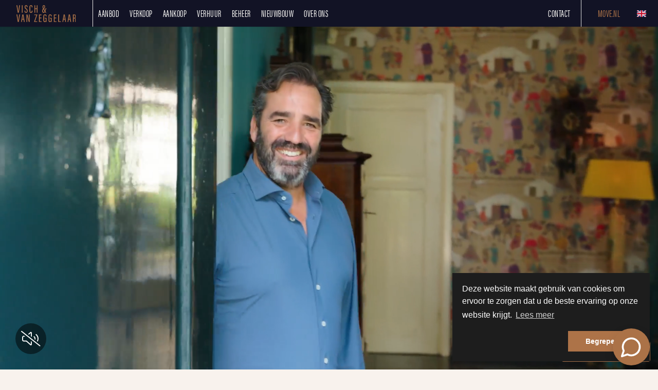

--- FILE ---
content_type: text/html; charset=utf-8
request_url: https://www.visch-vanzeggelaar.nl/?redirectedFrom=rkzmakelaars
body_size: 141564
content:

<!DOCTYPE html>
<html prefix="og: http://ogp.me/ns# fb: http://www.facebook.com/2008/fbml#" lang="nl">
<head>
    <meta charset="utf-8" />
    <meta http-equiv="X-UA-Compatible" content="IE=edge" />
    <meta name="viewport" content="width=device-width, initial-scale=1, maximum-scale=5, user-scalable=1" /> <!--320-->

<title>D&#233; moderne makelaar van Nederland  | Visch &amp; Van Zeggelaar</title>

    <meta name="description" content="Expert op de woningmarkt. Aankoop, verkoop, verhuur &amp; taxatie van woningen in Amsterdam. expat housing, uitponding en sales events.">

    <meta property="og:site_name" content="Visch en van Zeggelaar">
<meta property="og:locale" content="nl-NL">

    <meta property="og:url" content="https://www.visch-vanzeggelaar.nl/?ref=og">
<meta property="og:type" content="website">
    <meta property="og:title" content="D&#233; moderne makelaar van Nederland">
    <meta property="og:description" content="Expert op de woningmarkt. Aankoop, verkoop, verhuur &amp; taxatie van woningen in Amsterdam. expat housing, uitponding en sales events.">
    <meta property="og:image:alt" content="D&#233; moderne makelaar van Nederland">
    <meta property="og:image:url" content="http://hayweb.blob.core.windows.net/public/jo5f0n/2-beta/facebook.jpg">

    <meta name="og:image:url" content="https://hayweb.blob.core.windows.net/public/jo5f0n/2-beta/facebook.jpg">

<meta property="twitter:card" content="summary_large_image">

    <meta name="twitter:url" content="https://www.visch-vanzeggelaar.nl/?ref=og">
    <meta name="twitter:title" content="D&#233; moderne makelaar van Nederland">
    <meta name="twitter:description" content="Expert op de woningmarkt. Aankoop, verkoop, verhuur &amp; taxatie van woningen in Amsterdam. expat housing, uitponding en sales events.">


    <meta property="twitter:image:alt" content="D&#233; moderne makelaar van Nederland">

    <meta name="twitter:image" content="https://hayweb.blob.core.windows.net/public/jo5f0n/2-beta/facebook.jpg">




            <link rel="alternate" hreflang="en" href="https://www.visch-vanzeggelaar.nl/en-gb">
            <link rel="canonical" href="https://www.visch-vanzeggelaar.nl/" >
                <link rel="alternate" hreflang="x-default" href="https://www.visch-vanzeggelaar.nl">
            <link rel="alternate" hreflang="nl" href="https://www.visch-vanzeggelaar.nl">

    <link rel="preconnect" href="//cdnjs.cloudflare.com" crossorigin>
    <link rel="dns-prefetch" href="//cdnjs.cloudflare.com" crossorigin>
    <link rel="preconnect" href="//kit.fontawesome.com" crossorigin>
    <link rel="dns-prefetch" href="//kit.fontawesome.com" crossorigin>
    <link rel="preconnect" href="//kit-pro.fontawesome.com" crossorigin>
    <link rel="dns-prefetch" href="//kit-pro.fontawesome.com" crossorigin>
    <link rel="preconnect" href="//hayweb.blob.core.windows.net" crossorigin>
    <link rel="dns-prefetch" href="//hayweb.blob.core.windows.net" crossorigin>
    <link rel="preconnect" href="//ajax.googleapis.com" crossorigin>
    <link rel="dns-prefetch" href="//ajax.googleapis.com" crossorigin>
    <link rel="preconnect" href="//haywebattachments.blob.core.windows.net" crossorigin>
    <link rel="dns-prefetch" href="//haywebattachments.blob.core.windows.net" crossorigin>
    <link rel="preload" href="/Content/Themes/HW043/css/critical.css" as="style">
        <link rel="preload" href="//hayweb.blob.core.windows.net/public/jo5f0n/2-beta/customer.css" as="style">
    <link href="/Content/Themes/HW043/css/critical.css" rel="stylesheet" />
    <link rel="stylesheet" href="https://use.typekit.net/agv5nfz.css">
<link  rel="stylesheet"  href="https://cdn.jsdelivr.net/npm/swiper@11/swiper-bundle.min.css" />
<script src="https://cdn.jsdelivr.net/npm/swiper@11/swiper-bundle.min.js"></script>
<script src="https://unpkg.com/scrollreveal"></script>
<script src="https://hayweb.blob.core.windows.net/public/jo5f0n/2-beta/background-check.min.js"></script>
<link rel="preconnect" href="https://fonts.googleapis.com">
<link rel="preconnect" href="https://fonts.gstatic.com" crossorigin>
<link href="https://fonts.googleapis.com/css2?family=Inter:wght@100..900&display=swap" rel="stylesheet">
    


    <link rel="apple-touch-icon" sizes="180x180" href="//hayweb.blob.core.windows.net/public/jo5f0n/2-beta/apple-touch-icon.png">
    <link rel="icon" type="image/png" sizes="32x32" href="//hayweb.blob.core.windows.net/public/jo5f0n/2-beta/favicon-32x32.png">
    <link rel="icon" type="image/png" sizes="16x16" href="//hayweb.blob.core.windows.net/public/jo5f0n/2-beta/favicon-16x16.png">
    <link rel="manifest" href="//hayweb.blob.core.windows.net/public/jo5f0n/2-beta/site.webmanifest" />
    <link rel="mask-icon" href="//hayweb.blob.core.windows.net/public/jo5f0n/2-beta/safari-pinned-tab.svg" color="#BE9F56" />
<link rel="shortcut icon" href="//hayweb.blob.core.windows.net/public/jo5f0n/2-beta/favicon.ico">
    <meta name="msapplication-TileColor" content="#BE9F56">
    <meta name="msapplication-config" content="//hayweb.blob.core.windows.net/public/jo5f0n/2-beta/browserconfig.xml">
    <meta name="theme-color" content="#AD7348">

    <!-- CUSTOM SITE SCRIPT --><!-- Google Tag Manager -->
<script>(function(w,d,s,l,i){w[l]=w[l]||[];w[l].push({'gtm.start':
new Date().getTime(),event:'gtm.js'});var f=d.getElementsByTagName(s)[0],
j=d.createElement(s),dl=l!='dataLayer'?'&l='+l:'';j.async=true;j.src=
'https://www.googletagmanager.com/gtm.js?id='+i+dl;f.parentNode.insertBefore(j,f);
})(window,document,'script','dataLayer','GTM-K7TWN3P');</script>
<!-- End Google Tag Manager -->

<!-- Google tag (gtag.js) - Google Analytics -->
<script async src="https://www.googletagmanager.com/gtag/js?id=UA-216937657-1">
</script>
<script>
  window.dataLayer = window.dataLayer || [];
  function gtag(){dataLayer.push(arguments);}
  gtag('js', new Date());

  gtag('config', 'UA-216937657-1');
</script>
<!-- TrustBox script -->
<script type="text/javascript" src="//widget.trustpilot.com/bootstrap/v5/tp.widget.bootstrap.min.js" async></script>
<!-- End TrustBox script -->

<style>
  iframe {
    width: 100%
  }
</style>

<link
  rel="stylesheet"
  href="https://cdn.jsdelivr.net/npm/swiper@11/swiper-bundle.min.css"
/>

<!-- /CUSTOM SITE SCRIPT -->
    


<script>
    function googleAnalyticsTrackEvent(eventCategory, eventAction, eventLabel, eventValue, fieldsObject) {

    }
</script>
</head>
        <body class="home page1">
<!-- CUSTOM SITE SCRIPT -->
<!-- Google Tag Manager (noscript) -->
<noscript><iframe src="https://www.googletagmanager.com/ns.html?id=GTM-K7TWN3P" height="0" width="0" style="display:none;visibility:hidden"></iframe></noscript>
<!-- End Google Tag Manager (noscript) -->
<!--<div class="topbar waardebepaling">-->
<!--<button class="NL d-none" data-tf-popup="c2NtqnSw">Ontvang vrijblijvende waardebepaling →</button>-->
<!--<button class="GB d-none" data-tf-popup="Uv8uGcbu">Receive free valuation →</button>-->
<!--<script src="//embed.typeform.com/next/embed.js"></script>-->
<!--</div>-->

<!-- /CUSTOM SITE SCRIPT -->



<div class="wrapper">
    <div class="mainnavcontainer" role="banner">
        <nav class="mainnav navbar navbar-expand-lg " aria-label="Hoofdmenu">
            <a class="navbar-brand" href="/" title="Visch &amp; Van Zeggelaar">
                <img alt="Visch &amp; Van Zeggelaar" class="img-fluid logo" src="//hayweb.blob.core.windows.net/public/jo5f0n/2-beta/logo.svg" loading="lazy" height="42" />
            </a>







    <div class="lang-picker widget">
        <div class="dropdown">
            <a class="lang-active" href="#" id="langpickerdropdown" data-toggle="dropdown" title="Kies taal">
                <i class="fal fa-chevron-down"></i>
                <span class="sr-only">Kies taal</span>
            </a>
            <ul class="dropdown-menu lang-picker pull-right" role="menu" aria-labelledby="langpickerdropdown">
                <li class="dropdown-header">Kies taal</li>
                        <li class="dropdown-item">
                            <a id="lang-picker-en-GB" class="nav-link flag lang-picker" lang="en-GB" href="https://www.visch-vanzeggelaar.nl/en-gb/" title="English ">
                                <span class="flag-icon flag-icon-gb"></span>
                                <span class="name">English </span>
                                <span class="iso">GB</span>
                            </a>
                        </li>
                        <li class="dropdown-item active">
                            <span id="lang-picker-nl-NL" class="nav-link flag active lang-picker" lang="nl-NL" title="Nederlands ">
                                <span class="flag-icon flag-icon-nl"></span>
                                <span class="name">Nederlands </span>
                                <span class="iso">NL</span>
                            </span>
                        </li>
            </ul>
        </div>
    </div>
                            <button class="navbar-toggler" type="button" data-toggle="collapse" data-target="#togglemainnavbar" aria-controls="#togglemainnavbar" aria-expanded="false" aria-label="Toggle Hoofdmenu">
                    <span class="icon">
                        <span></span>
                        <span></span>
                        <span></span>
                        <span></span>
                    </span>
                    <span class="sr-only">Hoofdmenu</span>
                </button>
                <div class="collapse navbar-collapse mainnavbar" id="togglemainnavbar" role="navigation">

<ul id="menu-1" class="menu-main navbar-nav items__right">
            <li class="nav-item  active selected level-1 type-text">
                <a class="nav-link " href="/"  >

                    Home                 </a>

            </li>            
            <li class="nav-item dropdown inactive  level-1 type-text">
                <a class="nav-link dropdown-toggle" href="/woningen"    id="dropdown257" data-toggle="dropdown"  >

                    Aanbod                         <i class="fal fa-fw fa-chevron-down"></i>
                </a>

                    <ul class="dropdown-menu menuItem-257" role="menu" aria-labelledby="dropdown257">
                                <li class="dropdown-item  inactive  level-2 type-text">
            <a role="menuitem" class="nav-link  " href="/woningaanbod/koop"  >
                Koopwoningen             </a>

        </li>
        <li class="dropdown-item  inactive  level-2 type-text">
            <a role="menuitem" class="nav-link  " href="/woningaanbod/huur"  >
                Huurwoningen             </a>

        </li>

                    </ul>
            </li>            
            <li class="nav-item dropdown inactive  level-1 type-text">
                <a class="nav-link dropdown-toggle" href="/67-27ca/de-moderne-makelaar-woningen-in-groot-amsterdam-verkoop"    id="dropdown290" data-toggle="dropdown"  >

                    Verkoop                         <i class="fal fa-fw fa-chevron-down"></i>
                </a>

                    <ul class="dropdown-menu menuItem-290" role="menu" aria-labelledby="dropdown290">
                                <li class="dropdown-item  inactive  level-2 type-text">
            <a role="menuitem" class="nav-link  " href="/67-27ca/de-moderne-makelaar-woningen-in-groot-amsterdam-verkoop"  >
                Verkoopservice             </a>

        </li>
        <li class="dropdown-item  inactive  level-2 type-text">
            <a role="menuitem" class="nav-link  " href="/woningaanbod/koop?availability=2"  >
                Verkocht             </a>

        </li>

                    </ul>
            </li>            
            <li class="nav-item dropdown inactive  level-1 type-text">
                <a class="nav-link dropdown-toggle" href="/woningaanbod/koop"    id="dropdown256" data-toggle="dropdown"  >

                    Aankoop                         <i class="fal fa-fw fa-chevron-down"></i>
                </a>

                    <ul class="dropdown-menu menuItem-256" role="menu" aria-labelledby="dropdown256">
                                <li class="dropdown-item  inactive  level-2 type-text">
            <a role="menuitem" class="nav-link  " href="/109-b5a4/de-moderne-makelaar-woningen-in-amsterdam-woning-kopen"  >
                Aankoopservice             </a>

        </li>

                    </ul>
            </li>            
            <li class="nav-item dropdown inactive  level-1 type-text">
                <a class="nav-link dropdown-toggle" href="/69-580c/de-moderne-makelaar-woningen-in-amsterdam-verhuur"    id="dropdown291" data-toggle="dropdown"  >

                    Verhuur                         <i class="fal fa-fw fa-chevron-down"></i>
                </a>

                    <ul class="dropdown-menu menuItem-291" role="menu" aria-labelledby="dropdown291">
                                <li class="dropdown-item  inactive  level-2 type-text">
            <a role="menuitem" class="nav-link  " href="/69-580c/de-moderne-makelaar-woningen-in-amsterdam-verhuur"  >
                Verhuurservice             </a>

        </li>
        <li class="dropdown-item  inactive  level-2 type-text">
            <a role="menuitem" class="nav-link  " href="/woningaanbod/huur?availability=2"  >
                Verhuurd             </a>

        </li>

                    </ul>
            </li>            
            <li class="nav-item  inactive  level-1 type-text">
                <a class="nav-link " href="/175-c061/beheerservice"  >

                    Beheer                 </a>

            </li>            
            <li class="nav-item  inactive  level-1 type-text">
                <a class="nav-link " href="/169-360e/nieuwbouwprojecten/nieuwbouwprojecten"  >

                    Nieuwbouw                 </a>

            </li>            
            <li class="nav-item dropdown inactive  level-1 type-text">
                <a class="nav-link dropdown-toggle" href="/61-e956/de-moderne-makelaar-woningen-in-amsterdam-over-ons"    id="dropdown181" data-toggle="dropdown"  >

                    Over ons                         <i class="fal fa-fw fa-chevron-down"></i>
                </a>

                    <ul class="dropdown-menu menuItem-181" role="menu" aria-labelledby="dropdown181">
                                <li class="dropdown-item  inactive  level-2 type-text">
            <a role="menuitem" class="nav-link  " href="/9-fd59/contact-zoeken/ontmoet-ons-energieke-team-van-professionals"  >
                Team             </a>

        </li>
        <li class="dropdown-item  inactive  level-2 type-text">
            <a role="menuitem" class="nav-link  " href="/61-e956/de-moderne-makelaar-woningen-in-amsterdam-over-ons"  >
                Over ons             </a>

        </li>
        <li class="dropdown-item  inactive  level-2 type-text">
            <a role="menuitem" class="nav-link  " href="/120-8c99/de-moderne-makelaar-onze-belofte"  >
                Onze belofte             </a>

        </li>
        <li class="dropdown-item  inactive  level-2 type-text">
            <a role="menuitem" class="nav-link  " href="/60-9c59/vestigingen/de-moderne-makelaar-woningen-in-amsterdam-vestigingen"  >
                Vestigingen             </a>

        </li>
        <li class="dropdown-item  inactive  level-2 type-text">
            <a role="menuitem" class="nav-link  " href="/64-314d/de-moderne-makelaar-woningen-in-amsterdam-vacatures"  >
                Vacatures             </a>

        </li>

                    </ul>
            </li>            
            <li class="nav-item dropdown inactive  level-1 type-text">
                <a class="nav-link dropdown-toggle" href="/8-dd1/contact/de-moderne-makelaar-woningen-in-amsterdam-get-in-touch"    id="dropdown11" data-toggle="dropdown"  >

                    Contact                         <i class="fal fa-fw fa-chevron-down"></i>
                </a>

                    <ul class="dropdown-menu menuItem-11" role="menu" aria-labelledby="dropdown11">
                                <li class="dropdown-item  inactive  level-2 type-text">
            <a role="menuitem" class="nav-link  " href="/8-dd1/contact/de-moderne-makelaar-woningen-in-amsterdam-get-in-touch"  >
                Contact             </a>

        </li>
        <li class="dropdown-item  inactive  level-2 type-text">
            <a role="menuitem" class="nav-link  " href="/124-493/de-moderne-makelaar-e-mail-nieuwsbrief"  >
                Nieuwsbrief             </a>

        </li>

                    </ul>
            </li>            
            <li class="nav-item  inactive  level-1 type-text">
                <a class="nav-link " href="https://Move.nl" target="blank" >

                    Move.nl                 </a>

            </li>            
            <li class="nav-item  inactive  level-1 type-text">
                <a class="nav-link " href="https://calendly.com/rkzmakelaars"  >

                    Bezichtiging plannen                 </a>

            </li>            
            <li class="nav-item  inactive  level-1 type-text">
                <a class="nav-link " href="https://app.eerlijkbieden.nl/widget?token=eyJhbGciOiJIUzI1NiIsInR5cCI6IkpXVCJ9.eyJpZCI6IjY0MTg1ZjY5NTYzYjRjN2JjMzQ5YWM2OCIsInJvdXRlcyI6WyIvd2lkZ2V0YXVjdGlvbnMiLCIvdmVyaWZ5cGhvbmUiLCIvd2lkZ2V0c2V0dGluZ3MiLCIvdmVyaWZ5Y29kZSJdLCJpYXQiOjE2Nzk0ODA0MzIsImV4cCI6MTY4MjA3MjQzMn0.JSjhSWDGI5d1rQZA1E_dTab5S0SHFchioVvZB3GuvRg" target="blank" >

                    Breng een bod uit                 </a>

            </li>            



</ul>
                </div>
        </nav>
    </div>
    
        <div class="slider-container" id="outer-slider1" role="region">
            <div class="content " id="slider1">


                            <div class="slide slide-1" data-vide-bg="https://hayweb.blob.core.windows.net/public/jo5f0n/2-beta/videos/en/vvz-2025-nl" data-vide-options="posterType: jpg, loop: true, muted: true, position: 50% 50%">
                            </div>
            </div>
        </div>
    <div class="ctaBlocks" role="region" aria-label="Tekstblokken 123">
        <div class="container">
                <div class="ctaBlock textblock1">
                    

    <div class="text">
        <div class="container">
<div class="services-grid w-3">
<div class="services--item">
<div class="services--item-image"><img class="img-responsive lazy" data-src="https://hayweb.blob.core.windows.net/public/jo5f0n/1/$l/Nieuwsbrief.jpg" alt="Verkoop" /></div>
<div class="services--item-text">
<h3>Verkoopservice</h3>
<p>De kunst van het verleiden begint bij de presentatie. Visch en van Zeggelaar cre&euml;ert woonbelevingen zoals niemand dat doet.</p>
<p><a class="btn btn-default" href="/67-b0f5/verkoop">Lees meer</a></p>
</div>
</div>
<div class="services--item">
<div class="services--item-image"><img class="img-responsive lazy" style="object-position: 0 25%;" data-src="https://hayweb.blob.core.windows.net/public/jo5f0n/1/$l/Opzoeknaareennieiwthuis.jpg" /></div>
<div class="services--item-text">
<h3>Aankoopservice</h3>
<p>Met de juiste energie openen wij deuren die anders gesloten zouden blijven.&nbsp;Een positieve mindset leidt tot&nbsp;positieve resultaten.</p>
<p><a class="btn btn-default" href="/109-f5b5/een-woning-kopen-via-rkz-makelaars">Lees meer</a></p>
</div>
</div>
<div class="services--item">
<div class="services--item-image"><img class="img-responsive lazy" style="object-position: top;" data-src="https://hayweb.blob.core.windows.net/public/qwlbch/1/$m/Verkoop.jpg" /></div>
<div class="services--item-text">
<h3>Verhuurservice</h3>
<p>Wij zijn expert in het verhuren aan expats.</p>
<p><a class="btn btn-default" href="69-580c/de-moderne-makelaar-woningen-in-amsterdam-verhuur">Lees meer</a></p>
</div>
</div>
</div>
</div>    </div>

                </div>
                            <div class="ctaBlock textblock2">
                    

    <div class="text">
        <div class="container">
<h2 class="article-title">Wat ons bijzonder maakt</h2>
<div class="services">
<div class="services__item"><span class="services__item-icon"> <img class="img-responsive lazy" data-src="https://hayweb.blob.core.windows.net/public/qwlbch/1/$l/positieve%20mindset.png" /> </span>
<h3>Positieve mindset&nbsp;</h3>
<p>Onze positieve mindset leidt tot fantastische resultaten.</p>
</div>
<div class="services__item"><span class="services__item-icon"> <img class="img-responsive lazy" data-src="https://hayweb.blob.core.windows.net/public/qwlbch/1/$l/unieke%20woningpresentatie.png" /> </span>
<h3>Unieke woningpresentatie</h3>
<p>Wij laten de potentie van elke woning zien en zorgen dat jouw woning er tussenuit springt.</p>
</div>
<div class="services__item"><span class="services__item-icon"> <img class="img-responsive lazy" data-src="https://hayweb.blob.core.windows.net/public/qwlbch/1/$l/marketingmachine.png" /> </span>
<h3>Internationale marketing machine</h3>
<p>Wij brengende de juiste mensen bij de juiste woningen met onze innovatieve marketingtools en software</p>
</div>
<div class="services__item"><span class="services__item-icon"> <img class="img-responsive lazy" data-src="https://hayweb.blob.core.windows.net/public/qwlbch/1/$l/eerlijk%20biedproces.png" /> </span>
<h3>Heldere en snelle communicatie</h3>
<p>Uitstekend bereikbaar en bij ons is afspraak ook &eacute;cht afspraak.</p>
</div>
<div class="services__item"><span class="services__item-icon"> <img class="img-responsive lazy" data-src="https://hayweb.blob.core.windows.net/public/qwlbch/1/$l/top%20team.png" /> </span>
<h3>Lokale kennis en netwerk</h3>
<p>Wij kennen de lokale markt en de juiste mensen. Daar pluk jij de vruchten van.</p>
</div>
<div class="services__item"><span class="services__item-icon"> <img class="img-responsive lazy" data-src="https://hayweb.blob.core.windows.net/public/qwlbch/1/$l/verhuurabonnement.png" /> </span>
<h3>Teamwork</h3>
<p>Vriendelijk, profesisoneel, betrokken en perfect op elkaar ingespeeld.</p>
</div>
</div>
</div>    </div>

                </div>
                            <div class="ctaBlock textblock3">
                    

    <div class="text">
        <div class="container">
<div class="intro">
<h2 class="article-title">Aangekocht door Visch & Van Zeggelaar</h2>
</div>
<div class="swiper purchased-swiper">
<div class="swiper-wrapper"><!-- BEGIN -->
<div class="swiper-slide">
<div class="object object__signature"><span class="object_status signature"> <b>VVZ.</b> Aangekocht </span> <span class="img-container image-object-fit"> <img alt="Dr. Lelykade 104, Den Haag" class="content object_image_srcset lazy" width="300" data-src="https://hayweb.blob.core.windows.net/public/jo5f0n/1/$l/aangekocht-Dr.-Lelykade-104-Den-Haag.jpg" /> </span> <span class="data"> <span class="obj_header"> <span class="locality">Den Haag</span> <span class="h3 street">Dr. Lelykade 104</span> </span> </span></div>
</div>
<!-- EINDE --> <!-- BEGIN -->
<div class="swiper-slide">
<div class="object object__signature"><span class="object_status signature"> <b>VVZ.</b> Aangekocht </span> <span class="img-container image-object-fit"> <img alt="Koningslaan 37, Bussum" class="content object_image_srcset lazy" width="300" data-src="https://hayweb.blob.core.windows.net/public/jo5f0n/1/$l/aangekocht-Koningslaan-37-Bussum.jpg" /> </span> <span class="data"> <span class="obj_header"> <span class="locality">Bussum</span> <span class="h3 street">Koningslaan 37</span> </span> </span></div>
</div>
<!-- EINDE --> <!-- BEGIN -->
<div class="swiper-slide">
<div class="object object__signature"><span class="object_status signature"> <b>VVZ.</b> Aangekocht </span> <span class="img-container image-object-fit"> <img alt="Leonardostraat 1-2, Amsterdam" class="content object_image_srcset lazy" width="300" data-src="https://hayweb.blob.core.windows.net/public/jo5f0n/1/$l/aangekocht-Leonardostraat-1-2-Amsterdam.jpg" /> </span> <span class="data"> <span class="obj_header"> <span class="locality">Amsterdam</span> <span class="h3 street">Leonardostraat 1-2</span> </span> </span></div>
</div>
<!-- EINDE --> <!-- BEGIN -->
<div class="swiper-slide">
<div class="object object__signature"><span class="object_status signature"> <b>VVZ.</b> Aangekocht </span> <span class="img-container image-object-fit"> <img alt="Marcellusstraat 2, Noordwijk" class="content object_image_srcset lazy" width="300" data-src="https://hayweb.blob.core.windows.net/public/jo5f0n/1/$l/aangekocht-Marcellusstraat-2-Noordwijk.jpg" /> </span> <span class="data"> <span class="obj_header"> <span class="locality">Noordwijk</span> <span class="h3 street">Marcellusstraat 2</span> </span> </span></div>
</div>
<!-- EINDE --> <!-- BEGIN -->
<div class="swiper-slide">
<div class="object object__signature"><span class="object_status signature"> <b>VVZ.</b> Aangekocht </span> <span class="img-container image-object-fit"> <img alt="Van Lennepweg 42 A, Den Haag" class="content object_image_srcset lazy" width="300" data-src="https://hayweb.blob.core.windows.net/public/jo5f0n/1/$l/aangekocht-Van-Lennepweg-42-A-Den-Haag.jpg" /> </span> <span class="data"> <span class="obj_header"> <span class="locality">Den Haag</span> <span class="h3 street">Van Lennepweg 42 A</span> </span> </span></div>
</div>
<!-- EINDE --> <!-- BEGIN -->
<div class="swiper-slide">
<div class="object object__signature"><span class="object_status signature"> <b>VVZ.</b> Aangekocht </span> <span class="img-container image-object-fit"> <img alt="Koningslaan 39, Bussum" class="content object_image_srcset lazy" width="300" data-src="https://hayweb.blob.core.windows.net/public/jo5f0n/1/$l/koningslaan-39-Bussum.jpg" /> </span> <span class="data"> <span class="obj_header"> <span class="locality">Bussum</span> <span class="h3 street">Koningslaan 39</span> </span> </span></div>
</div>
<!-- EINDE --> <!-- BEGIN -->
<div class="swiper-slide">
<div class="object object__signature"><span class="object_status signature"> <b>VVZ.</b> Aangekocht </span> <span class="img-container image-object-fit"> <img alt="Johannes verhulststraat 144hs, Amsterdam" class="content object_image_srcset lazy" width="300" data-src="https://hayweb.blob.core.windows.net/public/jo5f0n/1/$l/johannes-verhulststraat-144hs-amsterdam.jpg" /> </span> <span class="data"> <span class="obj_header"> <span class="locality">Amsterdam</span> <span class="h3 street">Johannes verhulststraat 144hs</span> </span> </span></div>
</div>
<!-- EINDE --> <!-- BEGIN -->
<div class="swiper-slide">
<div class="object object__signature"><span class="object_status signature"> <b>VVZ.</b> Aangekocht </span> <span class="img-container image-object-fit"> <img alt="Noolseweg 65, Blaricum" class="content object_image_srcset lazy" width="300" data-src="https://hayweb.blob.core.windows.net/public/jo5f0n/1/$l/noolseweg-65-te-blaricum.jpg" /> </span> <span class="data"> <span class="obj_header"> <span class="locality">Blaricum</span> <span class="h3 street">Noolseweg 65</span> </span> </span></div>
</div>
<!-- EINDE --> <!-- BEGIN -->
<div class="swiper-slide">
<div class="object object__signature"><span class="object_status signature"> <b>VVZ.</b> Aangekocht </span> <span class="img-container image-object-fit"> <img alt="Keizersgracht 211, Amsterdam" class="content object_image_srcset lazy" width="300" data-src="https://hayweb.blob.core.windows.net/public/jo5f0n/1/$l/keizersgracht-211-Amsterdam.jpg" /> </span> <span class="data"> <span class="obj_header"> <span class="locality">Amsterdam</span> <span class="h3 street">Keizersgracht 211 </span> </span> </span></div>
</div>
<!-- EINDE --> <!-- BEGIN -->
<div class="swiper-slide">
<div class="object object__signature"><span class="object_status signature"> <b>VVZ.</b> Aangekocht </span> <span class="img-container image-object-fit"> <img alt="Bollelaan 9, Naarden" class="content object_image_srcset lazy" width="300" data-src="https://hayweb.blob.core.windows.net/public/jo5f0n/1/$l/bollelaan-9-te-naarden.jpg" /> </span> <span class="data"> <span class="obj_header"> <span class="locality">Naarden</span> <span class="h3 street"> Bollelaan 9</span> </span> </span></div>
</div>
<!-- EINDE --> <!-- BEGIN -->
<div class="swiper-slide">
<div class="object object__signature"><span class="object_status signature"> <b>VVZ.</b> Aangekocht </span> <span class="img-container image-object-fit"> <img alt="Naarderstraat 196, Huizen" class="content object_image_srcset lazy" width="300" data-src="https://hayweb.blob.core.windows.net/public/jo5f0n/1/$l/naarderstraat-196-te-huizen.jpg" /> </span> <span class="data"> <span class="obj_header"> <span class="locality">Huizen</span> <span class="h3 street">Naarderstraat 196</span> </span> </span></div>
</div>
<!-- EINDE --> <!-- BEGIN -->
<div class="swiper-slide">
<div class="object object__signature"><span class="object_status signature"> <b>VVZ.</b> Aangekocht </span> <span class="img-container image-object-fit"> <img alt="Gansoordtraat 6, Naarden" class="content object_image_srcset lazy" width="300" data-src="https://hayweb.blob.core.windows.net/public/jo5f0n/1/$l/gansoordstraat-6-te-naarden.jpg" /> </span> <span class="data"> <span class="obj_header"> <span class="locality">Naarden</span> <span class="h3 street">Gansoordtraat 6</span> </span> </span></div>
</div>
<!-- EINDE --> <!-- BEGIN -->
<div class="swiper-slide">
<div class="object object__signature"><span class="object_status signature"> <b>VVZ.</b> Aangekocht </span> <span class="img-container image-object-fit"> <img alt="Huis Ter Duinstraat 40, Noordwijk" class="content object_image_srcset lazy" width="300" data-src="https://hayweb.blob.core.windows.net/public/jo5f0n/1/$l/huis-ter-duinstraat-40-noordwijk.jpg" /> </span> <span class="data"> <span class="obj_header"> <span class="locality">Noordwijk</span> <span class="h3 street">Huis Ter Duinstraat 40</span> </span> </span></div>
</div>
<!-- EINDE --> <!-- BEGIN -->
<div class="swiper-slide">
<div class="object object__signature"><span class="object_status signature"> <b>VVZ.</b> Aangekocht </span> <span class="img-container image-object-fit"> <img alt="Groot Hertoginnelaan 36a, Bussum" class="content object_image_srcset lazy" width="300" data-src="https://hayweb.blob.core.windows.net/public/jo5f0n/1/$l/groot-hertoginnelaan-36a-te-bussum.jpg" /> </span> <span class="data"> <span class="obj_header"> <span class="locality">Bussum</span> <span class="h3 street">Groot Hertoginnelaan 36a </span> </span> </span></div>
</div>
<!-- EINDE --></div>
</div>
<!-- NAVIGATION -->
<div class="purchased-swiper__nav">
<div class="prev"><i class="fa-light fa-long-arrow-left">&nbsp;</i></div>
<div class="next"><i class="fa-light fa-long-arrow-right">&nbsp;</i></div>
</div>
</div>    </div>

                </div>
        </div>
    </div>

<div class="main-content" role="main">
    <div class="container">
        


    <div class="text">
<h1 class='article-title'></h1>        <div class="intro">
<div class="container text-center mx-auto">
<p class="lead">Welkom bij Visch & Van Zeggelaar. Jouw partner bij verkoop, aankoop, verhuur, taxatie, nieuwbouw en uitponding. Wij cre&#235;ren en realiseren jouw woonwensen. Dit doen we met &#233;chte aandacht voor jou met ons gedreven en perfect op elkaar ingespeelde team. Wij presenteren woningen zoals niemand dat doet. Verfrissend, stijlvol en via de juiste mediakanalen. En dat opent deuren!</p>
<a class="mt-3 btn btn-default" href="/61-e956/de-moderne-makelaar-woningen-in-amsterdam-over-ons">Over ons</a>
</div>
</div>    </div>

    </div>
</div>

        <section class="specials" role="region" aria-labelledby="specialTitle">
            <div class="intro container">
<h2>Aanbod</h2>            </div>
            <div class="owl-carousel special-carousel horzContainer">


        <a class="object " href="/woningaanbod/koop/amsterdam/elizabeth-anscombestraat/241">





                    <span class="object_status new_forsale">Nieuw in verkoop</span>

            <div class="img-container image-object-fit">
                <img alt="Elizabeth Anscombestraat 241, 1062LE Amsterdam" class="content object_image_srcset lazy" data-sizes="(max-width: 1200px) 100vw, 1200px"
                     width="300"
                     data-srcset="
                                 https://haywebattachments.blob.core.windows.net/public/3081/3958096/122892088/$s/260476464.jpg 200w,
                                 https://haywebattachments.blob.core.windows.net/public/3081/3958096/122892088/$m/260476464.jpg  640w"
                     data-src="https://haywebattachments.blob.core.windows.net/public/3081/3958096/122892088/$m/260476464.jpg" />
            </div>

            <div class="data">
                <div class="obj_header">
                            <span class="locality">Amsterdam</span>
                        <h3 class="street">Elizabeth Anscombestraat 241</h3>
                                                <span class="obj_price">€ 845.000,- v.o.n.</span>
                                    </div>
                        <div class="obj_features">
                                <span class="object_label object_type">

                                    <i class="fal fa-house-building"></i>
                                    <span class="text">
                                        Appartement
                                    </span>
                                </span>
                                                            <span class="object_rooms" title="Minimum aantal kamers">
                                    <i class="fal fa-door-closed"></i>
                                    <span>3</span>
kamers                                </span>

                                <span class="object_sqfeet">
                                    <i class="fal fa-expand-arrows"></i>
                                    <span>
                                        <span title="Vloeroppervlakte">102 m&#178;</span>
                                    </span>
                                </span>
                        </div>
            </div>
        </a>
        <a class="object " href="/woningaanbod/koop/amsterdam/pieter-aertszstraat/110-4">





                    <span class="object_status new_forsale">Nieuw in verkoop</span>

            <div class="img-container image-object-fit">
                <img alt="Pieter Aertszstraat 110-4, 1074VT Amsterdam" class="content object_image_srcset lazy" data-sizes="(max-width: 1200px) 100vw, 1200px"
                     width="300"
                     data-srcset="
                                 https://haywebattachments.blob.core.windows.net/public/3081/3958046/122890302/$s/255813900.jpg 200w,
                                 https://haywebattachments.blob.core.windows.net/public/3081/3958046/122890302/$m/255813900.jpg  640w"
                     data-src="https://haywebattachments.blob.core.windows.net/public/3081/3958046/122890302/$m/255813900.jpg" />
            </div>

            <div class="data">
                <div class="obj_header">
                            <span class="locality">Amsterdam</span>
                        <h3 class="street">Pieter Aertszstraat 110-4</h3>
                                                <span class="obj_price">€ 650.000,- k.k.</span>
                                    </div>
                        <div class="obj_features">
                                <span class="object_label object_type">

                                    <i class="fal fa-house-building"></i>
                                    <span class="text">
                                        Appartement
                                    </span>
                                </span>
                                                            <span class="object_rooms" title="Minimum aantal kamers">
                                    <i class="fal fa-door-closed"></i>
                                    <span>3</span>
kamers                                </span>

                                <span class="object_sqfeet">
                                    <i class="fal fa-expand-arrows"></i>
                                    <span>
                                        <span title="Vloeroppervlakte">62 m&#178;</span>
                                            <span title="Perceeloppervlakte">99 m&#178;</span>
                                    </span>
                                </span>
                        </div>
            </div>
        </a>
        <a class="object " href="/woningaanbod/koop/amsterdam/elizabeth-anscombestraat/183">





                    <span class="object_status new_forsale">Nieuw in verkoop</span>

            <div class="img-container image-object-fit">
                <img alt="Elizabeth Anscombestraat 183, 1062LE Amsterdam" class="content object_image_srcset lazy" data-sizes="(max-width: 1200px) 100vw, 1200px"
                     width="300"
                     data-srcset="
                                 https://haywebattachments.blob.core.windows.net/public/3081/3958093/122891957/$s/238768242.jpg 200w,
                                 https://haywebattachments.blob.core.windows.net/public/3081/3958093/122891957/$m/238768242.jpg  640w"
                     data-src="https://haywebattachments.blob.core.windows.net/public/3081/3958093/122891957/$m/238768242.jpg" />
            </div>

            <div class="data">
                <div class="obj_header">
                            <span class="locality">Amsterdam</span>
                        <h3 class="street">Elizabeth Anscombestraat 183</h3>
                                                <span class="obj_price">€ 490.000,- v.o.n.</span>
                                    </div>
                        <div class="obj_features">
                                <span class="object_label object_type">

                                    <i class="fal fa-house-building"></i>
                                    <span class="text">
                                        Appartement
                                    </span>
                                </span>
                                                            <span class="object_rooms" title="Minimum aantal kamers">
                                    <i class="fal fa-door-closed"></i>
                                    <span>3</span>
kamers                                </span>

                                <span class="object_sqfeet">
                                    <i class="fal fa-expand-arrows"></i>
                                    <span>
                                        <span title="Vloeroppervlakte">51 m&#178;</span>
                                    </span>
                                </span>
                        </div>
            </div>
        </a>
        <a class="object " href="/woningaanbod/koop/amsterdam/pieter-aertszstraat/110-2">





                    <span class="object_status new_forsale">Nieuw in verkoop</span>

            <div class="img-container image-object-fit">
                <img alt="Pieter Aertszstraat 110-2, 1074VT Amsterdam" class="content object_image_srcset lazy" data-sizes="(max-width: 1200px) 100vw, 1200px"
                     width="300"
                     data-srcset="
                                 https://haywebattachments.blob.core.windows.net/public/3081/3958045/122890285/$s/254097312.jpg 200w,
                                 https://haywebattachments.blob.core.windows.net/public/3081/3958045/122890285/$m/254097312.jpg  640w"
                     data-src="https://haywebattachments.blob.core.windows.net/public/3081/3958045/122890285/$m/254097312.jpg" />
            </div>

            <div class="data">
                <div class="obj_header">
                            <span class="locality">Amsterdam</span>
                        <h3 class="street">Pieter Aertszstraat 110-2</h3>
                                                <span class="obj_price">€ 660.000,- k.k.</span>
                                    </div>
                        <div class="obj_features">
                                <span class="object_label object_type">

                                    <i class="fal fa-house-building"></i>
                                    <span class="text">
                                        Appartement
                                    </span>
                                </span>
                                                            <span class="object_rooms" title="Minimum aantal kamers">
                                    <i class="fal fa-door-closed"></i>
                                    <span>3</span>
kamers                                </span>

                                <span class="object_sqfeet">
                                    <i class="fal fa-expand-arrows"></i>
                                    <span>
                                        <span title="Vloeroppervlakte">63 m&#178;</span>
                                            <span title="Perceeloppervlakte">99 m&#178;</span>
                                    </span>
                                </span>
                        </div>
            </div>
        </a>
        <a class="object " href="/woningaanbod/koop/amsterdam/elizabeth-anscombestraat/139">





                    <span class="object_status new_forsale">Nieuw in verkoop</span>

            <div class="img-container image-object-fit">
                <img alt="Elizabeth Anscombestraat 139, 1062LE Amsterdam" class="content object_image_srcset lazy" data-sizes="(max-width: 1200px) 100vw, 1200px"
                     width="300"
                     data-srcset="
                                 https://haywebattachments.blob.core.windows.net/public/3081/3958064/122890855/$s/260453990.jpg 200w,
                                 https://haywebattachments.blob.core.windows.net/public/3081/3958064/122890855/$m/260453990.jpg  640w"
                     data-src="https://haywebattachments.blob.core.windows.net/public/3081/3958064/122890855/$m/260453990.jpg" />
            </div>

            <div class="data">
                <div class="obj_header">
                            <span class="locality">Amsterdam</span>
                        <h3 class="street">Elizabeth Anscombestraat 139</h3>
                                                <span class="obj_price">€ 855.000,- v.o.n.</span>
                                    </div>
                        <div class="obj_features">
                                <span class="object_label object_type">

                                    <i class="fal fa-house-building"></i>
                                    <span class="text">
                                        Appartement
                                    </span>
                                </span>
                                                            <span class="object_rooms" title="Minimum aantal kamers">
                                    <i class="fal fa-door-closed"></i>
                                    <span>3</span>
kamers                                </span>

                                <span class="object_sqfeet">
                                    <i class="fal fa-expand-arrows"></i>
                                    <span>
                                        <span title="Vloeroppervlakte">95 m&#178;</span>
                                    </span>
                                </span>
                        </div>
            </div>
        </a>
        <a class="object " href="/woningaanbod/koop/amsterdam/elizabeth-anscombestraat/247">





                    <span class="object_status new_forsale">Nieuw in verkoop</span>

            <div class="img-container image-object-fit">
                <img alt="Elizabeth Anscombestraat 247, 1062LE Amsterdam" class="content object_image_srcset lazy" data-sizes="(max-width: 1200px) 100vw, 1200px"
                     width="300"
                     data-srcset="
                                 https://haywebattachments.blob.core.windows.net/public/3081/3958071/122891005/$s/255332516.jpg 200w,
                                 https://haywebattachments.blob.core.windows.net/public/3081/3958071/122891005/$m/255332516.jpg  640w"
                     data-src="https://haywebattachments.blob.core.windows.net/public/3081/3958071/122891005/$m/255332516.jpg" />
            </div>

            <div class="data">
                <div class="obj_header">
                            <span class="locality">Amsterdam</span>
                        <h3 class="street">Elizabeth Anscombestraat 247</h3>
                                                <span class="obj_price">€ 840.000,- v.o.n.</span>
                                    </div>
                        <div class="obj_features">
                                <span class="object_label object_type">

                                    <i class="fal fa-house-building"></i>
                                    <span class="text">
                                        Appartement
                                    </span>
                                </span>
                                                            <span class="object_rooms" title="Minimum aantal kamers">
                                    <i class="fal fa-door-closed"></i>
                                    <span>4</span>
kamers                                </span>

                                <span class="object_sqfeet">
                                    <i class="fal fa-expand-arrows"></i>
                                    <span>
                                        <span title="Vloeroppervlakte">101 m&#178;</span>
                                    </span>
                                </span>
                        </div>
            </div>
        </a>
        <a class="object " href="/woningaanbod/koop/amsterdam/bos-en-lommerweg/183-1">





                    <span class="object_status new_forsale">Nieuw in verkoop</span>

            <div class="img-container image-object-fit">
                <img alt="Bos en Lommerweg 183-1, 1055DT Amsterdam" class="content object_image_srcset lazy" data-sizes="(max-width: 1200px) 100vw, 1200px"
                     width="300"
                     data-srcset="
                                 https://haywebattachments.blob.core.windows.net/public/3081/3954414/122754441/$s/256201656.jpg 200w,
                                 https://haywebattachments.blob.core.windows.net/public/3081/3954414/122754441/$m/256201656.jpg  640w"
                     data-src="https://haywebattachments.blob.core.windows.net/public/3081/3954414/122754441/$m/256201656.jpg" />
            </div>

            <div class="data">
                <div class="obj_header">
                            <span class="locality">Amsterdam</span>
                        <h3 class="street">Bos en Lommerweg 183-1</h3>
                                                <span class="obj_price">€ 575.000,- k.k.</span>
                                    </div>
                        <div class="obj_features">
                                <span class="object_label object_type">

                                    <i class="fal fa-house-building"></i>
                                    <span class="text">
                                        Appartement
                                    </span>
                                </span>
                                                            <span class="object_rooms" title="Minimum aantal kamers">
                                    <i class="fal fa-door-closed"></i>
                                    <span>4</span>
kamers                                </span>

                                <span class="object_sqfeet">
                                    <i class="fal fa-expand-arrows"></i>
                                    <span>
                                        <span title="Vloeroppervlakte">83 m&#178;</span>
                                    </span>
                                </span>
                        </div>
            </div>
        </a>
        <a class="object " href="/woningaanbod/huur/amsterdam/van-spilbergenstraat/156-h">





                    <span class="object_status new_forrent">Nieuw in verhuur</span>

            <div class="img-container image-object-fit">
                <img alt="Van Spilbergenstraat 156H, 1057RP Amsterdam" class="content object_image_srcset lazy" data-sizes="(max-width: 1200px) 100vw, 1200px"
                     width="300"
                     data-srcset="
                                 https://haywebattachments.blob.core.windows.net/public/3081/3954398/122753227/$s/260298210.jpg 200w,
                                 https://haywebattachments.blob.core.windows.net/public/3081/3954398/122753227/$m/260298210.jpg  640w"
                     data-src="https://haywebattachments.blob.core.windows.net/public/3081/3954398/122753227/$m/260298210.jpg" />
            </div>

            <div class="data">
                <div class="obj_header">
                            <span class="locality">Amsterdam</span>
                        <h3 class="street">Van Spilbergenstraat 156H</h3>
                                                <span class="obj_price">€ 3.150,- /mnd</span>
                                    </div>
                        <div class="obj_features">
                                <span class="object_label object_type">

                                    <i class="fal fa-house-building"></i>
                                    <span class="text">
                                        Appartement
                                    </span>
                                </span>
                                                            <span class="object_rooms" title="Minimum aantal kamers">
                                    <i class="fal fa-door-closed"></i>
                                    <span>4</span>
kamers                                </span>

                                <span class="object_sqfeet">
                                    <i class="fal fa-expand-arrows"></i>
                                    <span>
                                        <span title="Vloeroppervlakte">100 m&#178;</span>
                                    </span>
                                </span>
                        </div>
            </div>
        </a>
        <a class="object " href="/woningaanbod/koop/amsterdam/leusdenhof/70">





                    <span class="object_status new_forsale">Nieuw in verkoop</span>

            <div class="img-container image-object-fit">
                <img alt="Leusdenhof 70, 1108CW Amsterdam" class="content object_image_srcset lazy" data-sizes="(max-width: 1200px) 100vw, 1200px"
                     width="300"
                     data-srcset="
                                 https://haywebattachments.blob.core.windows.net/public/3081/3952902/122687178/$s/259955284.jpg 200w,
                                 https://haywebattachments.blob.core.windows.net/public/3081/3952902/122687178/$m/259955284.jpg  640w"
                     data-src="https://haywebattachments.blob.core.windows.net/public/3081/3952902/122687178/$m/259955284.jpg" />
            </div>

            <div class="data">
                <div class="obj_header">
                            <span class="locality">Amsterdam</span>
                        <h3 class="street">Leusdenhof 70</h3>
                                                <span class="obj_price">€ 325.000,- k.k.</span>
                                    </div>
                        <div class="obj_features">
                                <span class="object_label object_type">

                                    <i class="fal fa-house-building"></i>
                                    <span class="text">
                                        Appartement
                                    </span>
                                </span>
                                                            <span class="object_rooms" title="Minimum aantal kamers">
                                    <i class="fal fa-door-closed"></i>
                                    <span>5</span>
kamers                                </span>

                                <span class="object_sqfeet">
                                    <i class="fal fa-expand-arrows"></i>
                                    <span>
                                        <span title="Vloeroppervlakte">82 m&#178;</span>
                                    </span>
                                </span>
                        </div>
            </div>
        </a>
        <a class="object " href="/woningaanbod/koop/amsterdam/curacaostraat/58-1">





                    <span class="object_status new_forsale">Nieuw in verkoop</span>

            <div class="img-container image-object-fit">
                <img alt="Cura&#231;aostraat 58-1, 1058BX Amsterdam" class="content object_image_srcset lazy" data-sizes="(max-width: 1200px) 100vw, 1200px"
                     width="300"
                     data-srcset="
                                 https://haywebattachments.blob.core.windows.net/public/3081/3951644/122640599/$s/257332634.jpg 200w,
                                 https://haywebattachments.blob.core.windows.net/public/3081/3951644/122640599/$m/257332634.jpg  640w"
                     data-src="https://haywebattachments.blob.core.windows.net/public/3081/3951644/122640599/$m/257332634.jpg" />
            </div>

            <div class="data">
                <div class="obj_header">
                            <span class="locality">Amsterdam</span>
                        <h3 class="street">Cura&#231;aostraat 58-1</h3>
                                                <span class="obj_price">€ 475.000,- k.k.</span>
                                    </div>
                        <div class="obj_features">
                                <span class="object_label object_type">

                                    <i class="fal fa-house-building"></i>
                                    <span class="text">
                                        Appartement
                                    </span>
                                </span>
                                                            <span class="object_rooms" title="Minimum aantal kamers">
                                    <i class="fal fa-door-closed"></i>
                                    <span>3</span>
kamers                                </span>

                                <span class="object_sqfeet">
                                    <i class="fal fa-expand-arrows"></i>
                                    <span>
                                        <span title="Vloeroppervlakte">60 m&#178;</span>
                                    </span>
                                </span>
                        </div>
            </div>
        </a>
        <a class="object " href="/woningaanbod/koop/amsterdam/diezestraat/9-h">





                    <span class="object_status new_forsale">Nieuw in verkoop</span>

            <div class="img-container image-object-fit">
                <img alt="Diezestraat 9H, 1078JL Amsterdam" class="content object_image_srcset lazy" data-sizes="(max-width: 1200px) 100vw, 1200px"
                     width="300"
                     data-srcset="
                                 https://haywebattachments.blob.core.windows.net/public/3081/3951645/122640622/$s/259655338.jpg 200w,
                                 https://haywebattachments.blob.core.windows.net/public/3081/3951645/122640622/$m/259655338.jpg  640w"
                     data-src="https://haywebattachments.blob.core.windows.net/public/3081/3951645/122640622/$m/259655338.jpg" />
            </div>

            <div class="data">
                <div class="obj_header">
                            <span class="locality">Amsterdam</span>
                        <h3 class="street">Diezestraat 9H</h3>
                                                <span class="obj_price">€ 1.000.000,- k.k.</span>
                                    </div>
                        <div class="obj_features">
                                <span class="object_label object_type">

                                    <i class="fal fa-house-building"></i>
                                    <span class="text">
                                        Appartement
                                    </span>
                                </span>
                                                            <span class="object_rooms" title="Minimum aantal kamers">
                                    <i class="fal fa-door-closed"></i>
                                    <span>4</span>
kamers                                </span>

                                <span class="object_sqfeet">
                                    <i class="fal fa-expand-arrows"></i>
                                    <span>
                                        <span title="Vloeroppervlakte">100 m&#178;</span>
                                    </span>
                                </span>
                        </div>
            </div>
        </a>
        <a class="object " href="/woningaanbod/koop/bussum/brederodelaan/11">





                    <span class="object_status new_forsale">Nieuw in verkoop</span>

            <div class="img-container image-object-fit">
                <img alt="Brederodelaan 11, 1401SG Bussum" class="content object_image_srcset lazy" data-sizes="(max-width: 1200px) 100vw, 1200px"
                     width="300"
                     data-srcset="
                                 https://haywebattachments.blob.core.windows.net/public/3082/3948999/122542633/$s/258104582.jpg 200w,
                                 https://haywebattachments.blob.core.windows.net/public/3082/3948999/122542633/$m/258104582.jpg  640w"
                     data-src="https://haywebattachments.blob.core.windows.net/public/3082/3948999/122542633/$m/258104582.jpg" />
            </div>

            <div class="data">
                <div class="obj_header">
                            <span class="locality">Bussum</span>
                        <h3 class="street">Brederodelaan 11</h3>
                                                <span class="obj_price">€ 895.000,- k.k.</span>
                                    </div>
                        <div class="obj_features">
                                <span class="object_label object_type">

                                    <i class="fal fa-house-building"></i>
                                    <span class="text">
                                        Eengezinswoning
                                    </span>
                                </span>
                                                            <span class="object_rooms" title="Minimum aantal kamers">
                                    <i class="fal fa-door-closed"></i>
                                    <span>6</span>
kamers                                </span>

                                <span class="object_sqfeet">
                                    <i class="fal fa-expand-arrows"></i>
                                    <span>
                                        <span title="Vloeroppervlakte">128 m&#178;</span>
                                            <span title="Perceeloppervlakte">285 m&#178;</span>
                                    </span>
                                </span>
                        </div>
            </div>
        </a>

            </div>
        </section>


    <section class="soldandrented" role="region" aria-labelledby="soldandrentedTitle">
        <div class="intro container">
<h2>Wat gebeurt er als je werkt met Visch & Van Zeggelaar?</h2>        </div>
        <div class="owl-carousel soldandrented-carousel horzContainer">

        <a class="object " href="/woningaanbod/koop/bussum/kloostertuin/ref-n3787554">
                <span class="object_status sold">Verkocht</span>

            <div class="img-container image-object-fit">
                <img alt="Kloostertuin Bouwnummer 60, 1404GM Bussum" class="content object_image_srcset lazy" data-sizes="(max-width: 1200px) 100vw, 1200px"
                     width="300"
                     data-srcset="
                                 https://haywebattachments.blob.core.windows.net/public/3289/3787554/116558494/$s/236850154.jpg 200w,
                                 https://haywebattachments.blob.core.windows.net/public/3289/3787554/116558494/$m/236850154.jpg  640w"
                     darta-src="https://haywebattachments.blob.core.windows.net/public/3289/3787554/116558494/$m/236850154.jpg" />
            </div>

            <div class="data">
                <div class="obj_header">
                        <h3 class="street">
                                <span class="status sold">Verkocht</span>
                            Kloostertuin Bouwnummer 60 
                                <span class="locality">Bussum</span>
                        </h3>
                </div>
            </div>
        </a>
        <a class="object " href="/woningaanbod/koop/bussum/kloostertuin/ref-n3787566">
                <span class="object_status sold">Verkocht</span>

            <div class="img-container image-object-fit">
                <img alt="Kloostertuin Bouwnummer 67, 1404GM Bussum" class="content object_image_srcset lazy" data-sizes="(max-width: 1200px) 100vw, 1200px"
                     width="300"
                     data-srcset="
                                 https://haywebattachments.blob.core.windows.net/public/3289/3787566/116558854/$s/236850210.jpg 200w,
                                 https://haywebattachments.blob.core.windows.net/public/3289/3787566/116558854/$m/236850210.jpg  640w"
                     darta-src="https://haywebattachments.blob.core.windows.net/public/3289/3787566/116558854/$m/236850210.jpg" />
            </div>

            <div class="data">
                <div class="obj_header">
                        <h3 class="street">
                                <span class="status sold">Verkocht</span>
                            Kloostertuin Bouwnummer 67 
                                <span class="locality">Bussum</span>
                        </h3>
                </div>
            </div>
        </a>
        <a class="object " href="/woningaanbod/koop/bussum/kloostertuin/ref-n3787560">
                <span class="object_status sold">Verkocht</span>

            <div class="img-container image-object-fit">
                <img alt="Kloostertuin Bouwnummer 63, 1404GM Bussum" class="content object_image_srcset lazy" data-sizes="(max-width: 1200px) 100vw, 1200px"
                     width="300"
                     data-srcset="
                                 https://haywebattachments.blob.core.windows.net/public/3289/3787560/116558699/$s/236850178.jpg 200w,
                                 https://haywebattachments.blob.core.windows.net/public/3289/3787560/116558699/$m/236850178.jpg  640w"
                     darta-src="https://haywebattachments.blob.core.windows.net/public/3289/3787560/116558699/$m/236850178.jpg" />
            </div>

            <div class="data">
                <div class="obj_header">
                        <h3 class="street">
                                <span class="status sold">Verkocht</span>
                            Kloostertuin Bouwnummer 63 
                                <span class="locality">Bussum</span>
                        </h3>
                </div>
            </div>
        </a>
        <a class="object " href="/woningaanbod/koop/bussum/kloostertuin/ref-n3787541">
                <span class="object_status sold">Verkocht</span>

            <div class="img-container image-object-fit">
                <img alt="Kloostertuin Bouwnummer 54, 1404GM Bussum" class="content object_image_srcset lazy" data-sizes="(max-width: 1200px) 100vw, 1200px"
                     width="300"
                     data-srcset="
                                 https://haywebattachments.blob.core.windows.net/public/3289/3787541/116558024/$s/236849962.jpg 200w,
                                 https://haywebattachments.blob.core.windows.net/public/3289/3787541/116558024/$m/236849962.jpg  640w"
                     darta-src="https://haywebattachments.blob.core.windows.net/public/3289/3787541/116558024/$m/236849962.jpg" />
            </div>

            <div class="data">
                <div class="obj_header">
                        <h3 class="street">
                                <span class="status sold">Verkocht</span>
                            Kloostertuin Bouwnummer 54 
                                <span class="locality">Bussum</span>
                        </h3>
                </div>
            </div>
        </a>
        <a class="object " href="/woningaanbod/koop/bussum/kloostertuin/ref-n3787548">
                <span class="object_status sold">Verkocht</span>

            <div class="img-container image-object-fit">
                <img alt="Kloostertuin Bouwnummer 57, 1404GM Bussum" class="content object_image_srcset lazy" data-sizes="(max-width: 1200px) 100vw, 1200px"
                     width="300"
                     data-srcset="
                                 https://haywebattachments.blob.core.windows.net/public/3289/3787548/116558296/$s/236850130.jpg 200w,
                                 https://haywebattachments.blob.core.windows.net/public/3289/3787548/116558296/$m/236850130.jpg  640w"
                     darta-src="https://haywebattachments.blob.core.windows.net/public/3289/3787548/116558296/$m/236850130.jpg" />
            </div>

            <div class="data">
                <div class="obj_header">
                        <h3 class="street">
                                <span class="status sold">Verkocht</span>
                            Kloostertuin Bouwnummer 57 
                                <span class="locality">Bussum</span>
                        </h3>
                </div>
            </div>
        </a>
        <a class="object " href="/woningaanbod/koop/bussum/kloostertuin/ref-n3787570">
                <span class="object_status sold">Verkocht</span>

            <div class="img-container image-object-fit">
                <img alt="Kloostertuin Bouwnummer 69, 1404GM Bussum" class="content object_image_srcset lazy" data-sizes="(max-width: 1200px) 100vw, 1200px"
                     width="300"
                     data-srcset="
                                 https://haywebattachments.blob.core.windows.net/public/3289/3787570/116558980/$s/236850228.jpg 200w,
                                 https://haywebattachments.blob.core.windows.net/public/3289/3787570/116558980/$m/236850228.jpg  640w"
                     darta-src="https://haywebattachments.blob.core.windows.net/public/3289/3787570/116558980/$m/236850228.jpg" />
            </div>

            <div class="data">
                <div class="obj_header">
                        <h3 class="street">
                                <span class="status sold">Verkocht</span>
                            Kloostertuin Bouwnummer 69 
                                <span class="locality">Bussum</span>
                        </h3>
                </div>
            </div>
        </a>
        <a class="object " href="/woningaanbod/koop/bussum/kloostertuin/ref-n3787561">
                <span class="object_status sold">Verkocht</span>

            <div class="img-container image-object-fit">
                <img alt="Kloostertuin Bouwnummer 64, 1404GM Bussum" class="content object_image_srcset lazy" data-sizes="(max-width: 1200px) 100vw, 1200px"
                     width="300"
                     data-srcset="
                                 https://haywebattachments.blob.core.windows.net/public/3289/3787561/116558704/$s/236850186.jpg 200w,
                                 https://haywebattachments.blob.core.windows.net/public/3289/3787561/116558704/$m/236850186.jpg  640w"
                     darta-src="https://haywebattachments.blob.core.windows.net/public/3289/3787561/116558704/$m/236850186.jpg" />
            </div>

            <div class="data">
                <div class="obj_header">
                        <h3 class="street">
                                <span class="status sold">Verkocht</span>
                            Kloostertuin Bouwnummer 64 
                                <span class="locality">Bussum</span>
                        </h3>
                </div>
            </div>
        </a>
        <a class="object " href="/woningaanbod/koop/bussum/kloostertuin/ref-n3787549">
                <span class="object_status sold">Verkocht</span>

            <div class="img-container image-object-fit">
                <img alt="Kloostertuin Bouwnummer 58, 1404GM Bussum" class="content object_image_srcset lazy" data-sizes="(max-width: 1200px) 100vw, 1200px"
                     width="300"
                     data-srcset="
                                 https://haywebattachments.blob.core.windows.net/public/3289/3787549/116558300/$s/236850138.jpg 200w,
                                 https://haywebattachments.blob.core.windows.net/public/3289/3787549/116558300/$m/236850138.jpg  640w"
                     darta-src="https://haywebattachments.blob.core.windows.net/public/3289/3787549/116558300/$m/236850138.jpg" />
            </div>

            <div class="data">
                <div class="obj_header">
                        <h3 class="street">
                                <span class="status sold">Verkocht</span>
                            Kloostertuin Bouwnummer 58 
                                <span class="locality">Bussum</span>
                        </h3>
                </div>
            </div>
        </a>
        <a class="object " href="/woningaanbod/koop/bussum/kloostertuin/ref-n3787544">
                <span class="object_status sold">Verkocht</span>

            <div class="img-container image-object-fit">
                <img alt="Kloostertuin Bouwnummer 55, 1404GM Bussum" class="content object_image_srcset lazy" data-sizes="(max-width: 1200px) 100vw, 1200px"
                     width="300"
                     data-srcset="
                                 https://haywebattachments.blob.core.windows.net/public/3289/3787544/116558156/$s/236850114.jpg 200w,
                                 https://haywebattachments.blob.core.windows.net/public/3289/3787544/116558156/$m/236850114.jpg  640w"
                     darta-src="https://haywebattachments.blob.core.windows.net/public/3289/3787544/116558156/$m/236850114.jpg" />
            </div>

            <div class="data">
                <div class="obj_header">
                        <h3 class="street">
                                <span class="status sold">Verkocht</span>
                            Kloostertuin Bouwnummer 55 
                                <span class="locality">Bussum</span>
                        </h3>
                </div>
            </div>
        </a>
        <a class="object " href="/woningaanbod/koop/amsterdam/overtoom/348-2">
                <span class="object_status sold">Verkocht</span>

            <div class="img-container image-object-fit">
                <img alt="Overtoom 348-2, 1054JG Amsterdam" class="content object_image_srcset lazy" data-sizes="(max-width: 1200px) 100vw, 1200px"
                     width="300"
                     data-srcset="
                                 https://haywebattachments.blob.core.windows.net/public/3081/3845750/118700153/$s/250625562.jpg 200w,
                                 https://haywebattachments.blob.core.windows.net/public/3081/3845750/118700153/$m/250625562.jpg  640w"
                     darta-src="https://haywebattachments.blob.core.windows.net/public/3081/3845750/118700153/$m/250625562.jpg" />
            </div>

            <div class="data">
                <div class="obj_header">
                        <h3 class="street">
                                <span class="status sold">Verkocht</span>
                            Overtoom 348-2
                                <span class="locality">Amsterdam</span>
                        </h3>
                </div>
            </div>
        </a>

        </div>
    </section>

    <div class="contentBlocks" role="region" aria-label="Tekstblokken 456">
        <div class="container">
                <div class="contentBlock textblock4">
                    

    <div class="text">
            <h2 class="article-title">Nieuwbouwprojecten</h2>
        <div class="swiper newly-developed">
<div class="swiper-wrapper">
<div class="swiper-slide"><a class="newly-developed__project" target="_blank" href="https://www.berghausamsterdam.com/"> <span class=" newly-developed__project-image"> <img src="https://hayweb.blob.core.windows.net/public/jo5f0n/1/$l/Berghaus%20website.jpg" /> </span> <span class="newly-developed__project-text"> <span>Berghaus Amsterdam</span> <span>Bekijk <i class="fa-light fa-arrow-right-long"></i> </span> </span> </a></div>
<div class="swiper-slide"><a class="newly-developed__project" target="_blank" href="https://citadel.amsterdam/"> <span class=" newly-developed__project-image"> <img src="https://hayweb.blob.core.windows.net/public/jo5f0n/1/$l/citadelamsterdam.jpg" /> </span> <span class="newly-developed__project-text"> <span>Citadel Amsterdam</span> <span>Bekijk <i class="fa-light fa-arrow-right-long"></i> </span> </span> </a></div>
<div class="swiper-slide"><a class="newly-developed__project" target="_blank" href="https://urbanvillas.nl/nl/"> <span class=" newly-developed__project-image"> <img src="https://hayweb.blob.core.windows.net/public/jo5f0n/1/$l/urbanvillas.jpg" /> </span> <span class="newly-developed__project-text"> <span>Urban Villas</span> <span>Bekijk <i class="fa-light fa-arrow-right-long"></i> </span> </span> </a></div>
</div>
<div class="newly-developed__nav">
<div class="prev"><i class="fa-light fa-long-arrow-left">&nbsp;</i></div>
<div class="next"><i class="fa-light fa-long-arrow-right">&nbsp;</i></div>
</div>
</div>    </div>

                </div>
                                </div>
    </div>

    <div class="sys-textblock textblock7" role="region" aria-label="">
        <div class="container">
            

    <div class="text">
        <div class="featured">
<div class="featured__text">
<h4 class="subheader">Uitgelicht</h4>
<h3 class="body-font">Een heerlijk familiehuis, gelegen in het museumkwartier nabij het Vondelpark en de Cornelis Schuystraat.</h3>
</div>
<div class="featured__image"><img class="lazy" data-src="https://hayweb.blob.core.windows.net/public/qwlbch/1/jacob%20obrechtstraat%2029-2-11.jpg"></div>
</div>    </div>

        </div>
    </div>
    <div class="sys-textblock textblock8" role="region" aria-label="">
        <div class="container">
            

    <div class="text">
        <div class="block text">
<div class="content">
<h2>Succes begint met <span>een andere aanpak</span></h2>
<div class="text">
<p>Visch & Van Zeggelaar doet wat andere makelaarskantoren niet eerder hebben gedaan. Wij cre&euml;ren boeiende content in onze eigen studio. Daarbij zetten we nieuwe mediakanalen in, zodat we meer potenti&euml;le kopers bereiken dan welk kantoor dan ook. En last but not least bieden bij een leuke en stressvrij klantenreis, waarin aandacht, bereikbaarheid en goede communicatie centraal staat. Alles voor een maximaal resultaat en een tevreden opdrachtgever.</p>
<p><a href="/61-e956/de-moderne-makelaar-woningen-in-amsterdam-over-ons " class="btn btn-arrow">Lees meer</a></p>
</div>
</div>
</div>
<div class="block dark text">
<div class="content">
<h2><span>Feiten</span> &amp; cijfers</h2>
<div class="text">
<div class="facts">
<div class="fact"><span class="fact_number">9+ </span><span class="fact_info">Energieke en<br /> deskunige en gecertificeerde makelaars.</span></div>
<div class="fact"><span class="fact_number">5000+ </span><span class="fact_info"> Tevreden klanten.</span></div>
<div class="fact"><span class="fact_number"> 12+ </span><span class="fact_info"> Mediakanalen.</span></div>
<div class="fact"></div>
</div>
</div>
</div>
</div>    </div>

        </div>
    </div>



    <div class="widget employees" role="region" aria-labelledby="employeeWidgetAriaLabel">
        <div class="intro container" id="employeeWidgetAriaLabel">
<h2>Meet <span>the team</span></h2>
<p><a class="btn-link btn-arrow" href="/9-55f/contact-zoeken">Lees meer</a></p>        </div>

        <div class="employeegrid owl-carousel employee-carousel horzContainer">
                <div class="item">
                    <div class="employee-image-container">
                        <div class="employee-image image-object-fit">
                                <img class="content lazy"
                                     width="300"
                                     data-srcset="https://haywebattachments.blob.core.windows.net/public/3082/e/12265/$m/5edaf6d5-e653-4319-a903-45c7f6984786.jpg 240w,
                                 https://haywebattachments.blob.core.windows.net/public/3082/e/12265/$l/5edaf6d5-e653-4319-a903-45c7f6984786.jpg  600w"
                                     data-src="https://haywebattachments.blob.core.windows.net/public/3082/e/12265/$m/5edaf6d5-e653-4319-a903-45c7f6984786.jpg">
                        </div>
                        <div class="employee-data">
                           
                            <div class="employee-extra">





                                <div class="socials">
                                                                                                                                                                                                                    </div>

                                    <div class="contact">
                                            <a class="email" href="mailto:aart@visch-vanzeggelaar.nl"><i class="fal fa-fw fa-envelope"></i> aart@visch-vanzeggelaar.nl</a>
                                                                                    <a class="phone" href="tel:+31 (0)35 69 33 544"><i class="fal fa-fw fa-phone"></i> +31 (0)35 69 33 544</a>
                                                                                    <a class="mobile" href="tel:+31 6 53 50 40 60"><i class="fal fa-fw fa-mobile"></i> +31 6 53 50 40 60</a>
                                    </div>

                                <a class="moreinfo" href="/9-577d-12265/contact-medewerker/visch-van-zeggelaar-bussum-aart-van-zeggelaar" aria-label="Lees meer            Aart van Zeggelaar">
                                    <i class="fal fa-fw fa-info"></i> Lees meer
                                </a>

                            </div>
                        </div>
                    </div>
                    <div class="employee-data-container">
                        <a class="employee-data" href="/9-577d-12265/contact-medewerker/visch-van-zeggelaar-bussum-aart-van-zeggelaar">
                                <h3 class="name">           Aart van Zeggelaar</h3>
                                                            <div class="role">Partner | NVM Makelaar</div>
                        </a>                      
                    </div>
                </div>
                <div class="item">
                    <div class="employee-image-container">
                        <div class="employee-image image-object-fit">
                                <img class="content lazy"
                                     width="300"
                                     data-srcset="https://haywebattachments.blob.core.windows.net/public/3082/e/12266/$m/ea02e442-22b6-46ed-bcd1-fcdfab514532.jpg 240w,
                                 https://haywebattachments.blob.core.windows.net/public/3082/e/12266/$l/ea02e442-22b6-46ed-bcd1-fcdfab514532.jpg  600w"
                                     data-src="https://haywebattachments.blob.core.windows.net/public/3082/e/12266/$m/ea02e442-22b6-46ed-bcd1-fcdfab514532.jpg">
                        </div>
                        <div class="employee-data">
                           
                            <div class="employee-extra">





                                <div class="socials">
                                                                                                                                                                                                                    </div>

                                    <div class="contact">
                                            <a class="email" href="mailto:martijn@visch-vanzeggelaar.nl"><i class="fal fa-fw fa-envelope"></i> martijn@visch-vanzeggelaar.nl</a>
                                                                                    <a class="phone" href="tel:+31 (0)35 69 33 544"><i class="fal fa-fw fa-phone"></i> +31 (0)35 69 33 544</a>
                                                                                    <a class="mobile" href="tel:+31 6 54 31 49 24"><i class="fal fa-fw fa-mobile"></i> +31 6 54 31 49 24</a>
                                    </div>

                                <a class="moreinfo" href="/9-851a-12266/contact-medewerker/visch-van-zeggelaar-bussum-martijn-derksen" aria-label="Lees meer            Martijn Derksen">
                                    <i class="fal fa-fw fa-info"></i> Lees meer
                                </a>

                            </div>
                        </div>
                    </div>
                    <div class="employee-data-container">
                        <a class="employee-data" href="/9-851a-12266/contact-medewerker/visch-van-zeggelaar-bussum-martijn-derksen">
                                <h3 class="name">           Martijn Derksen</h3>
                                                            <div class="role">Partner | NVM Register Makelaar</div>
                        </a>                      
                    </div>
                </div>
                <div class="item">
                    <div class="employee-image-container">
                        <div class="employee-image image-object-fit">
                                <img class="content lazy"
                                     width="300"
                                     data-srcset="https://haywebattachments.blob.core.windows.net/public/3081/e/13040/$m/5f0f5362-8042-4f1b-9de5-e56ea67349cd.png 240w,
                                 https://haywebattachments.blob.core.windows.net/public/3081/e/13040/$l/5f0f5362-8042-4f1b-9de5-e56ea67349cd.png  600w"
                                     data-src="https://haywebattachments.blob.core.windows.net/public/3081/e/13040/$m/5f0f5362-8042-4f1b-9de5-e56ea67349cd.png">
                        </div>
                        <div class="employee-data">
                           
                            <div class="employee-extra">





                                <div class="socials">
                                                                                                                                                                                                                    </div>

                                    <div class="contact">
                                            <a class="email" href="mailto:olivier@visch-vanzeggelaar.nl"><i class="fal fa-fw fa-envelope"></i> olivier@visch-vanzeggelaar.nl</a>
                                                                                    <a class="phone" href="tel:+31 (0)20 20 91 911"><i class="fal fa-fw fa-phone"></i> +31 (0)20 20 91 911</a>
                                                                                    <a class="mobile" href="tel:+31 6 12 08 21 83"><i class="fal fa-fw fa-mobile"></i> +31 6 12 08 21 83</a>
                                    </div>

                                <a class="moreinfo" href="/9-7dd6-13040/contact-medewerker/visch-van-zeggelaar-amsterdam-olivier-schel" aria-label="Lees meer           Olivier Schel">
                                    <i class="fal fa-fw fa-info"></i> Lees meer
                                </a>

                            </div>
                        </div>
                    </div>
                    <div class="employee-data-container">
                        <a class="employee-data" href="/9-7dd6-13040/contact-medewerker/visch-van-zeggelaar-amsterdam-olivier-schel">
                                <h3 class="name">          Olivier Schel</h3>
                                                            <div class="role">Partner | NVM Register Makelaar & Taxateur</div>
                        </a>                      
                    </div>
                </div>
                <div class="item">
                    <div class="employee-image-container">
                        <div class="employee-image image-object-fit">
                                <img class="content lazy"
                                     width="300"
                                     data-srcset="https://haywebattachments.blob.core.windows.net/public/3081/e/13041/$m/3b4a14b1-e4cb-4d54-839c-9644d023860f.jpg 240w,
                                 https://haywebattachments.blob.core.windows.net/public/3081/e/13041/$l/3b4a14b1-e4cb-4d54-839c-9644d023860f.jpg  600w"
                                     data-src="https://haywebattachments.blob.core.windows.net/public/3081/e/13041/$m/3b4a14b1-e4cb-4d54-839c-9644d023860f.jpg">
                        </div>
                        <div class="employee-data">
                           
                            <div class="employee-extra">





                                <div class="socials">
                                                                                                                                                                                                                    </div>

                                    <div class="contact">
                                            <a class="email" href="mailto:sjors@visch-vanzeggelaar.nl"><i class="fal fa-fw fa-envelope"></i> sjors@visch-vanzeggelaar.nl</a>
                                                                                    <a class="phone" href="tel:+31 (0)20 20 91 911"><i class="fal fa-fw fa-phone"></i> +31 (0)20 20 91 911</a>
                                                                                    <a class="mobile" href="tel:+31 6 25 26 98 80"><i class="fal fa-fw fa-mobile"></i> +31 6 25 26 98 80</a>
                                    </div>

                                <a class="moreinfo" href="/9-37eb-13041/contact-medewerker/visch-van-zeggelaar-amsterdam-sjors-teerink" aria-label="Lees meer          Sjors Teerink">
                                    <i class="fal fa-fw fa-info"></i> Lees meer
                                </a>

                            </div>
                        </div>
                    </div>
                    <div class="employee-data-container">
                        <a class="employee-data" href="/9-37eb-13041/contact-medewerker/visch-van-zeggelaar-amsterdam-sjors-teerink">
                                <h3 class="name">         Sjors Teerink</h3>
                                                            <div class="role">Partner | NVM Register Makelaar & Taxateur</div>
                        </a>                      
                    </div>
                </div>
                <div class="item">
                    <div class="employee-image-container">
                        <div class="employee-image image-object-fit">
                                <img class="content lazy"
                                     width="300"
                                     data-srcset="https://haywebattachments.blob.core.windows.net/public/3081/e/13042/$m/fe828161-209c-40f4-8ef5-45d7108bc802.png 240w,
                                 https://haywebattachments.blob.core.windows.net/public/3081/e/13042/$l/fe828161-209c-40f4-8ef5-45d7108bc802.png  600w"
                                     data-src="https://haywebattachments.blob.core.windows.net/public/3081/e/13042/$m/fe828161-209c-40f4-8ef5-45d7108bc802.png">
                        </div>
                        <div class="employee-data">
                           
                            <div class="employee-extra">





                                <div class="socials">
                                                                                                                                                                                                                    </div>

                                    <div class="contact">
                                            <a class="email" href="mailto:stanley@visch-vanzeggelaar.nl"><i class="fal fa-fw fa-envelope"></i> stanley@visch-vanzeggelaar.nl</a>
                                                                                    <a class="phone" href="tel:+31 (0)20 20 91 911"><i class="fal fa-fw fa-phone"></i> +31 (0)20 20 91 911</a>
                                                                                    <a class="mobile" href="tel:+31 (0)6 21 50 29 11"><i class="fal fa-fw fa-mobile"></i> +31 (0)6 21 50 29 11</a>
                                    </div>

                                <a class="moreinfo" href="/9-6a70-13042/contact-medewerker/visch-van-zeggelaar-amsterdam-stanley-brugman" aria-label="Lees meer          Stanley Brugman">
                                    <i class="fal fa-fw fa-info"></i> Lees meer
                                </a>

                            </div>
                        </div>
                    </div>
                    <div class="employee-data-container">
                        <a class="employee-data" href="/9-6a70-13042/contact-medewerker/visch-van-zeggelaar-amsterdam-stanley-brugman">
                                <h3 class="name">         Stanley Brugman</h3>
                                                            <div class="role">Partner | NVM Register Makelaar</div>
                        </a>                      
                    </div>
                </div>
                <div class="item">
                    <div class="employee-image-container">
                        <div class="employee-image image-object-fit">
                                <img class="content lazy"
                                     width="300"
                                     data-srcset="https://haywebattachments.blob.core.windows.net/public/3081/e/12782/$m/e8d11243-ec28-4a5e-a9f9-19958f47641e.png 240w,
                                 https://haywebattachments.blob.core.windows.net/public/3081/e/12782/$l/e8d11243-ec28-4a5e-a9f9-19958f47641e.png  600w"
                                     data-src="https://haywebattachments.blob.core.windows.net/public/3081/e/12782/$m/e8d11243-ec28-4a5e-a9f9-19958f47641e.png">
                        </div>
                        <div class="employee-data">
                           
                            <div class="employee-extra">





                                <div class="socials">
                                                                                                                                                                                                                    </div>

                                    <div class="contact">
                                            <a class="email" href="mailto:dorien@visch-vanzeggelaar.nl"><i class="fal fa-fw fa-envelope"></i> dorien@visch-vanzeggelaar.nl</a>
                                                                                    <a class="phone" href="tel:+31 (0)20 20 91 911"><i class="fal fa-fw fa-phone"></i> +31 (0)20 20 91 911</a>
                                                                                    <a class="mobile" href="tel:+31 6 53 43 46 28"><i class="fal fa-fw fa-mobile"></i> +31 6 53 43 46 28</a>
                                    </div>

                                <a class="moreinfo" href="/9-5a70-12782/contact-medewerker/visch-van-zeggelaar-amsterdam-dorien-teerink" aria-label="Lees meer       Dorien Teerink">
                                    <i class="fal fa-fw fa-info"></i> Lees meer
                                </a>

                            </div>
                        </div>
                    </div>
                    <div class="employee-data-container">
                        <a class="employee-data" href="/9-5a70-12782/contact-medewerker/visch-van-zeggelaar-amsterdam-dorien-teerink">
                                <h3 class="name">      Dorien Teerink</h3>
                                                            <div class="role">NVM Makelaar</div>
                        </a>                      
                    </div>
                </div>
                <div class="item">
                    <div class="employee-image-container">
                        <div class="employee-image image-object-fit">
                                <img class="content lazy"
                                     width="300"
                                     data-srcset="https://haywebattachments.blob.core.windows.net/public/3082/e/12267/$m/9a34a145-51e6-4781-82d9-1fbf97099e5d.jpg 240w,
                                 https://haywebattachments.blob.core.windows.net/public/3082/e/12267/$l/9a34a145-51e6-4781-82d9-1fbf97099e5d.jpg  600w"
                                     data-src="https://haywebattachments.blob.core.windows.net/public/3082/e/12267/$m/9a34a145-51e6-4781-82d9-1fbf97099e5d.jpg">
                        </div>
                        <div class="employee-data">
                           
                            <div class="employee-extra">





                                <div class="socials">
                                                                                                                                                                                                                    </div>

                                    <div class="contact">
                                            <a class="email" href="mailto:lon@visch-vanzeggelaar.nl"><i class="fal fa-fw fa-envelope"></i> lon@visch-vanzeggelaar.nl</a>
                                                                                    <a class="phone" href="tel:+31 (0)35 69 33 544"><i class="fal fa-fw fa-phone"></i> +31 (0)35 69 33 544</a>
                                                                            </div>

                                <a class="moreinfo" href="/9-f5e5-12267/contact-medewerker/visch-van-zeggelaar-bussum-lonneke-de-goederen" aria-label="Lees meer      Lonneke de Goederen">
                                    <i class="fal fa-fw fa-info"></i> Lees meer
                                </a>

                            </div>
                        </div>
                    </div>
                    <div class="employee-data-container">
                        <a class="employee-data" href="/9-f5e5-12267/contact-medewerker/visch-van-zeggelaar-bussum-lonneke-de-goederen">
                                <h3 class="name">     Lonneke de Goederen</h3>
                                                            <div class="role">NVM Makelaar</div>
                        </a>                      
                    </div>
                </div>
                <div class="item">
                    <div class="employee-image-container">
                        <div class="employee-image image-object-fit">
                                <img class="content lazy"
                                     width="300"
                                     data-srcset="https://haywebattachments.blob.core.windows.net/public/3081/e/12680/$m/3a7495ae-ba75-43fa-876e-f09caf80c1f3.jpg 240w,
                                 https://haywebattachments.blob.core.windows.net/public/3081/e/12680/$l/3a7495ae-ba75-43fa-876e-f09caf80c1f3.jpg  600w"
                                     data-src="https://haywebattachments.blob.core.windows.net/public/3081/e/12680/$m/3a7495ae-ba75-43fa-876e-f09caf80c1f3.jpg">
                        </div>
                        <div class="employee-data">
                           
                            <div class="employee-extra">





                                <div class="socials">
                                                                                                                                                                                                                    </div>

                                    <div class="contact">
                                            <a class="email" href="mailto:bob@visch-vanzeggelaar.nl"><i class="fal fa-fw fa-envelope"></i> bob@visch-vanzeggelaar.nl</a>
                                                                                    <a class="phone" href="tel:+31 (0)20 20 91 911"><i class="fal fa-fw fa-phone"></i> +31 (0)20 20 91 911</a>
                                                                                    <a class="mobile" href="tel:+31 6 26 04 37 83"><i class="fal fa-fw fa-mobile"></i> +31 6 26 04 37 83</a>
                                    </div>

                                <a class="moreinfo" href="/9-6f4a-12680/contact-medewerker/visch-van-zeggelaar-amsterdam-bob-van-rijn" aria-label="Lees meer     Bob van Rijn">
                                    <i class="fal fa-fw fa-info"></i> Lees meer
                                </a>

                            </div>
                        </div>
                    </div>
                    <div class="employee-data-container">
                        <a class="employee-data" href="/9-6f4a-12680/contact-medewerker/visch-van-zeggelaar-amsterdam-bob-van-rijn">
                                <h3 class="name">    Bob van Rijn</h3>
                                                            <div class="role">NVM Makelaar</div>
                        </a>                      
                    </div>
                </div>
                <div class="item">
                    <div class="employee-image-container">
                        <div class="employee-image image-object-fit">
                                <img class="content lazy"
                                     width="300"
                                     data-srcset="https://haywebattachments.blob.core.windows.net/public/3081/e/13045/$m/df322d30-cb68-42ac-8d94-eae0fcf1d1e5.jpg 240w,
                                 https://haywebattachments.blob.core.windows.net/public/3081/e/13045/$l/df322d30-cb68-42ac-8d94-eae0fcf1d1e5.jpg  600w"
                                     data-src="https://haywebattachments.blob.core.windows.net/public/3081/e/13045/$m/df322d30-cb68-42ac-8d94-eae0fcf1d1e5.jpg">
                        </div>
                        <div class="employee-data">
                           
                            <div class="employee-extra">





                                <div class="socials">
                                                                                                                                                                                                                    </div>

                                    <div class="contact">
                                            <a class="email" href="mailto:lisanne@visch-vanzeggelaar.nl"><i class="fal fa-fw fa-envelope"></i> lisanne@visch-vanzeggelaar.nl</a>
                                                                                    <a class="phone" href="tel:+31 (0)20 20 91 911"><i class="fal fa-fw fa-phone"></i> +31 (0)20 20 91 911</a>
                                                                                    <a class="mobile" href="tel:+31 6 30 06 81 72"><i class="fal fa-fw fa-mobile"></i> +31 6 30 06 81 72</a>
                                    </div>

                                <a class="moreinfo" href="/9-4ecf-13045/contact-medewerker/visch-van-zeggelaar-amsterdam-lisanne-smink" aria-label="Lees meer     Lisanne Smink">
                                    <i class="fal fa-fw fa-info"></i> Lees meer
                                </a>

                            </div>
                        </div>
                    </div>
                    <div class="employee-data-container">
                        <a class="employee-data" href="/9-4ecf-13045/contact-medewerker/visch-van-zeggelaar-amsterdam-lisanne-smink">
                                <h3 class="name">    Lisanne Smink</h3>
                                                            <div class="role">Assistent Makelaar</div>
                        </a>                      
                    </div>
                </div>
                <div class="item">
                    <div class="employee-image-container">
                        <div class="employee-image image-object-fit">
                                <img class="content lazy"
                                     width="300"
                                     data-srcset="https://haywebattachments.blob.core.windows.net/public/3081/e/13047/$m/2c06ae92-04c6-4d07-96e4-0b5d492f2c80.jpg 240w,
                                 https://haywebattachments.blob.core.windows.net/public/3081/e/13047/$l/2c06ae92-04c6-4d07-96e4-0b5d492f2c80.jpg  600w"
                                     data-src="https://haywebattachments.blob.core.windows.net/public/3081/e/13047/$m/2c06ae92-04c6-4d07-96e4-0b5d492f2c80.jpg">
                        </div>
                        <div class="employee-data">
                           
                            <div class="employee-extra">





                                <div class="socials">
                                                                                                                                                                                                                    </div>

                                    <div class="contact">
                                            <a class="email" href="mailto:emma@visch-vanzeggelaar.nl"><i class="fal fa-fw fa-envelope"></i> emma@visch-vanzeggelaar.nl</a>
                                                                                    <a class="phone" href="tel:+31 (0)20 20 91 911"><i class="fal fa-fw fa-phone"></i> +31 (0)20 20 91 911</a>
                                                                                    <a class="mobile" href="tel:+31 6 22 59 17 06"><i class="fal fa-fw fa-mobile"></i> +31 6 22 59 17 06</a>
                                    </div>

                                <a class="moreinfo" href="/9-ef45-13047/contact-medewerker/visch-van-zeggelaar-amsterdam-emma-jansen" aria-label="Lees meer    Emma Jansen">
                                    <i class="fal fa-fw fa-info"></i> Lees meer
                                </a>

                            </div>
                        </div>
                    </div>
                    <div class="employee-data-container">
                        <a class="employee-data" href="/9-ef45-13047/contact-medewerker/visch-van-zeggelaar-amsterdam-emma-jansen">
                                <h3 class="name">   Emma Jansen</h3>
                                                            <div class="role">Content Marketeer</div>
                        </a>                      
                    </div>
                </div>
                <div class="item">
                    <div class="employee-image-container">
                        <div class="employee-image image-object-fit">
                                <img class="content lazy"
                                     width="300"
                                     data-srcset="https://haywebattachments.blob.core.windows.net/public/3081/e/12849/$m/f377d8d5-ca33-4c72-b12c-0e56ed4f1930.jpg 240w,
                                 https://haywebattachments.blob.core.windows.net/public/3081/e/12849/$l/f377d8d5-ca33-4c72-b12c-0e56ed4f1930.jpg  600w"
                                     data-src="https://haywebattachments.blob.core.windows.net/public/3081/e/12849/$m/f377d8d5-ca33-4c72-b12c-0e56ed4f1930.jpg">
                        </div>
                        <div class="employee-data">
                           
                            <div class="employee-extra">





                                <div class="socials">
                                                                                                                                                                                                                    </div>

                                    <div class="contact">
                                            <a class="email" href="mailto:carlijn@visch-vanzeggelaar.nl"><i class="fal fa-fw fa-envelope"></i> carlijn@visch-vanzeggelaar.nl</a>
                                                                                    <a class="phone" href="tel:+31 (0)20 20 91 911"><i class="fal fa-fw fa-phone"></i> +31 (0)20 20 91 911</a>
                                                                            </div>

                                <a class="moreinfo" href="/9-c641-12849/contact-medewerker/visch-van-zeggelaar-amsterdam-carlijn-van-de-klok" aria-label="Lees meer   Carlijn van de Klok">
                                    <i class="fal fa-fw fa-info"></i> Lees meer
                                </a>

                            </div>
                        </div>
                    </div>
                    <div class="employee-data-container">
                        <a class="employee-data" href="/9-c641-12849/contact-medewerker/visch-van-zeggelaar-amsterdam-carlijn-van-de-klok">
                                <h3 class="name">  Carlijn van de Klok</h3>
                                                            <div class="role">Commercieel medewerker</div>
                        </a>                      
                    </div>
                </div>
                <div class="item">
                    <div class="employee-image-container">
                        <div class="employee-image image-object-fit">
                                <img class="content lazy"
                                     width="300"
                                     data-srcset="https://haywebattachments.blob.core.windows.net/public/3081/e/13125/$m/8a890135-8063-46df-81f6-0d922dc991ec.jpg 240w,
                                 https://haywebattachments.blob.core.windows.net/public/3081/e/13125/$l/8a890135-8063-46df-81f6-0d922dc991ec.jpg  600w"
                                     data-src="https://haywebattachments.blob.core.windows.net/public/3081/e/13125/$m/8a890135-8063-46df-81f6-0d922dc991ec.jpg">
                        </div>
                        <div class="employee-data">
                           
                            <div class="employee-extra">





                                <div class="socials">
                                                                                                                                                                                                                    </div>

                                    <div class="contact">
                                            <a class="email" href="mailto:daan@visch-vanzeggelaar.nl"><i class="fal fa-fw fa-envelope"></i> daan@visch-vanzeggelaar.nl</a>
                                                                                    <a class="phone" href="tel:+31 (0)20 20 91 911"><i class="fal fa-fw fa-phone"></i> +31 (0)20 20 91 911</a>
                                                                            </div>

                                <a class="moreinfo" href="/9-08-13125/contact-medewerker/visch-van-zeggelaar-amsterdam-daan-peters" aria-label="Lees meer Daan Peters">
                                    <i class="fal fa-fw fa-info"></i> Lees meer
                                </a>

                            </div>
                        </div>
                    </div>
                    <div class="employee-data-container">
                        <a class="employee-data" href="/9-08-13125/contact-medewerker/visch-van-zeggelaar-amsterdam-daan-peters">
                                <h3 class="name">Daan Peters</h3>
                                                            <div class="role">Commercieel medewerker</div>
                        </a>                      
                    </div>
                </div>
                <div class="item">
                    <div class="employee-image-container">
                        <div class="employee-image image-object-fit">
                                <div class="content no-photo">
                                    <i class="fal fa-fw fa-user-alt"></i>
                                </div>
                        </div>
                        <div class="employee-data">
                           
                            <div class="employee-extra">





                                <div class="socials">
                                                                                                                                                                                                                    </div>

                                    <div class="contact">
                                            <a class="email" href="mailto:danielle@visch-vanzeggelaar.nl"><i class="fal fa-fw fa-envelope"></i> danielle@visch-vanzeggelaar.nl</a>
                                                                                    <a class="phone" href="tel:+31 (0)20 20 91 911"><i class="fal fa-fw fa-phone"></i> +31 (0)20 20 91 911</a>
                                                                            </div>

                                <a class="moreinfo" href="/9-af0a-13414/contact-medewerker/visch-van-zeggelaar-danielle-van-der-laan" aria-label="Lees meer Danielle van der Laan">
                                    <i class="fal fa-fw fa-info"></i> Lees meer
                                </a>

                            </div>
                        </div>
                    </div>
                    <div class="employee-data-container">
                        <a class="employee-data" href="/9-af0a-13414/contact-medewerker/visch-van-zeggelaar-danielle-van-der-laan">
                                <h3 class="name">Danielle van der Laan</h3>
                                                            <div class="role">Financiële administratie</div>
                        </a>                      
                    </div>
                </div>
                <div class="item">
                    <div class="employee-image-container">
                        <div class="employee-image image-object-fit">
                                <img class="content lazy"
                                     width="300"
                                     data-srcset="https://haywebattachments.blob.core.windows.net/public/3082/e/12268/$m/862ad690-5217-4178-b841-7c4db74e2a34.jpg 240w,
                                 https://haywebattachments.blob.core.windows.net/public/3082/e/12268/$l/862ad690-5217-4178-b841-7c4db74e2a34.jpg  600w"
                                     data-src="https://haywebattachments.blob.core.windows.net/public/3082/e/12268/$m/862ad690-5217-4178-b841-7c4db74e2a34.jpg">
                        </div>
                        <div class="employee-data">
                           
                            <div class="employee-extra">





                                <div class="socials">
                                                                                                                                                                                                                    </div>

                                    <div class="contact">
                                            <a class="email" href="mailto:dominique@visch-vanzeggelaar.nl"><i class="fal fa-fw fa-envelope"></i> dominique@visch-vanzeggelaar.nl</a>
                                                                                    <a class="phone" href="tel:+31 (0)35 69 33 544"><i class="fal fa-fw fa-phone"></i> +31 (0)35 69 33 544</a>
                                                                            </div>

                                <a class="moreinfo" href="/9-c863-12268/contact-medewerker/visch-van-zeggelaar-bussum-dominique-wout" aria-label="Lees meer Dominique Wout">
                                    <i class="fal fa-fw fa-info"></i> Lees meer
                                </a>

                            </div>
                        </div>
                    </div>
                    <div class="employee-data-container">
                        <a class="employee-data" href="/9-c863-12268/contact-medewerker/visch-van-zeggelaar-bussum-dominique-wout">
                                <h3 class="name">Dominique Wout</h3>
                                                            <div class="role">Commercieel medewerker</div>
                        </a>                      
                    </div>
                </div>
                <div class="item">
                    <div class="employee-image-container">
                        <div class="employee-image image-object-fit">
                                <div class="content no-photo">
                                    <i class="fal fa-fw fa-user-alt"></i>
                                </div>
                        </div>
                        <div class="employee-data">
                           
                            <div class="employee-extra">





                                <div class="socials">
                                                                                                                                                                                                                    </div>

                                    <div class="contact">
                                            <a class="email" href="mailto:jeroen@visch-vanzeggelaar.nl"><i class="fal fa-fw fa-envelope"></i> jeroen@visch-vanzeggelaar.nl</a>
                                                                                    <a class="phone" href="tel:+31 (0)85 11 04 803"><i class="fal fa-fw fa-phone"></i> +31 (0)85 11 04 803</a>
                                                                            </div>

                                <a class="moreinfo" href="/9-2dcf-13413/contact-medewerker/visch-van-zeggelaar-jeroen-veen" aria-label="Lees meer Jeroen Veen">
                                    <i class="fal fa-fw fa-info"></i> Lees meer
                                </a>

                            </div>
                        </div>
                    </div>
                    <div class="employee-data-container">
                        <a class="employee-data" href="/9-2dcf-13413/contact-medewerker/visch-van-zeggelaar-jeroen-veen">
                                <h3 class="name">Jeroen Veen</h3>
                                                            <div class="role">Vastgoedbeheer</div>
                        </a>                      
                    </div>
                </div>
                <div class="item">
                    <div class="employee-image-container">
                        <div class="employee-image image-object-fit">
                                <img class="content lazy"
                                     width="300"
                                     data-srcset="https://haywebattachments.blob.core.windows.net/public/3081/e/12807/$m/4ab2f024-9d87-46a0-ac54-63e20ba9835e.jpg 240w,
                                 https://haywebattachments.blob.core.windows.net/public/3081/e/12807/$l/4ab2f024-9d87-46a0-ac54-63e20ba9835e.jpg  600w"
                                     data-src="https://haywebattachments.blob.core.windows.net/public/3081/e/12807/$m/4ab2f024-9d87-46a0-ac54-63e20ba9835e.jpg">
                        </div>
                        <div class="employee-data">
                           
                            <div class="employee-extra">





                                <div class="socials">
                                                                                                                                                                                                                    </div>

                                    <div class="contact">
                                            <a class="email" href="mailto:roos@visch-vanzeggelaar.nl"><i class="fal fa-fw fa-envelope"></i> roos@visch-vanzeggelaar.nl</a>
                                                                                    <a class="phone" href="tel:+31 (0)20 20 91 911"><i class="fal fa-fw fa-phone"></i> +31 (0)20 20 91 911</a>
                                                                            </div>

                                <a class="moreinfo" href="/9-e341-12807/contact-medewerker/visch-van-zeggelaar-amsterdam-rosalie-rutte" aria-label="Lees meer Rosalie Rutte">
                                    <i class="fal fa-fw fa-info"></i> Lees meer
                                </a>

                            </div>
                        </div>
                    </div>
                    <div class="employee-data-container">
                        <a class="employee-data" href="/9-e341-12807/contact-medewerker/visch-van-zeggelaar-amsterdam-rosalie-rutte">
                                <h3 class="name">Rosalie Rutte</h3>
                                                            <div class="role">Commercieel medewerker</div>
                        </a>                      
                    </div>
                </div>
        </div>
    </div>







<div class="widget branchelogos" role="region" aria-label="Partners of">
    <div class="branchelogos-carousel owl-carousel">
                <a class="item" href="https://www.nvm.nl/" target="_blank" rel="noreferrer">
                    <img class="lazy" data-src="https://hayweb.blob.core.windows.net/public/00_branchelogos/NVM/koninklijk_nvm.svg" title="NVM" alt="Logo - NVM" width="120" height="80" />
                        <span class="sr-only">NVM</span>
                </a>
                <a class="item" href="https://www.funda.nl/makelaars/amsterdam/63432-rkz-makelaars/beoordelingen/verkoop/" target="_blank" rel="noreferrer">
                    <img class="lazy" data-src="//hayweb.blob.core.windows.net/public/00_branchelogos/SVG/funda.svg" title="Funda
" alt="Logo - Funda
" width="120" height="80" />
                        <span class="sr-only">Funda
</span>
                </a>
                <a class="item" href="https://www.pararius.nl/
" target="_blank" rel="noreferrer">
                    <img class="lazy" data-src="https://hayweb.blob.core.windows.net/public/00_branchelogos/SVG/pararius.svg" title="Pararius" alt="Logo - Pararius" width="120" height="80" />
                        <span class="sr-only">Pararius</span>
                </a>
                <a class="item" href="https://expatmortgages.nl/" target="_blank" rel="noreferrer">
                    <img class="lazy" data-src="https://hayweb.blob.core.windows.net/public/gl6a1q/2-beta/logos/expatmortgages.svg" title="Expat Mortgages" alt="Logo - Expat Mortgages" width="120" height="80" />
                        <span class="sr-only">Expat Mortgages</span>
                </a>
                <a class="item" href="https://nwwi.nl" target="_blank" rel="noreferrer">
                    <img class="lazy" data-src="//hayweb.blob.core.windows.net/public/00_branchelogos/SVG/nwwi.svg" title="NWWI" alt="Logo - NWWI" width="120" height="80" />
                        <span class="sr-only">NWWI</span>
                </a>
                <a class="item" href="https://mva.nl/" target="_blank" rel="noreferrer">
                    <img class="lazy" data-src="//hayweb.blob.core.windows.net/public/jo5f0n/2-beta/mva.svg" title="MVA" alt="Logo - MVA" width="120" height="80" />
                        <span class="sr-only">MVA</span>
                </a>
                <a class="item" href="https://mva.nl/kantoren/visch-van-zeggelaar-amsterdam-bv-24824" target="_blank" rel="noreferrer">
                    <img class="lazy" data-src="//hayweb.blob.core.windows.net/public/jo5f0n/2-beta/mva-certified-expat-broker.png" title="Expat Broker" alt="Logo - Expat Broker" width="120" height="80" />
                        <span class="sr-only">Expat Broker</span>
                </a>
    </div>
</div>    <footer class="websiteFooter" role="contentinfo">
        <div class="container">
            <div class="footerWidgets">

<div id="menu-3" class="col footerMenu">
        <div class="col inactive  level-1 type-text">
            <h3 class="widgetTitle">Bedrijf.</h3>
                <ul>
                            <li class="level-2 type-text">
            <a href="#" >
                <span>Beoordelingen</span>
            </a>

        </li>
        <li class="level-2 type-text">
            <a href="/9-fd59/contact-zoeken/ontmoet-ons-energieke-team-van-professionals" >
                <span>Team</span>
            </a>

        </li>
        <li class="level-2 type-text">
            <a href="/61-e956/de-moderne-makelaar-woningen-in-amsterdam-over-ons" >
                <span>Over ons</span>
            </a>

        </li>
        <li class="level-2 type-text">
            <a href="/120-8c99/de-moderne-makelaar-onze-belofte" >
                <span>Onze belofte</span>
            </a>

        </li>
        <li class="level-2 type-text">
            <a href="/131-8c1/tarieven" >
                <span>Tarieven</span>
            </a>

        </li>
        <li class="level-2 type-text">
            <a href="/64-314d/de-moderne-makelaar-woningen-in-amsterdam-vacatures" >
                <span>Werken bij VVZ</span>
            </a>

        </li>
        <li class="level-2 type-text">
            <a href="/8-dd1/contact/de-moderne-makelaar-woningen-in-amsterdam-get-in-touch" >
                <span>Contact</span>
            </a>

        </li>
        <li class="level-2 type-text">
            <a href="/124-493/de-moderne-makelaar-e-mail-nieuwsbrief" >
                <span>Nieuwsbrief</span>
            </a>

        </li>

                </ul>
        </div>
        <div class="col inactive  level-1 type-text">
            <h3 class="widgetTitle">Makelaars.</h3>
                <ul>
                            <li class="level-2 type-text">
            <a href="/9-577d-12265/contact-medewerker/visch-van-zeggelaar-bussum-aart-van-zeggelaar" >
                <span>Aart van Zeggelaar</span>
            </a>

        </li>
        <li class="level-2 type-text">
            <a href="/9-851a-12266/contact-medewerker/visch-van-zeggelaar-bussum-martijn-derksen" >
                <span>Martijn Derksen</span>
            </a>

        </li>
        <li class="level-2 type-text">
            <a href="/9-7dd6-13040/contact-medewerker/visch-van-zeggelaar-amsterdam-olivier-schel" >
                <span>Olivier Schel</span>
            </a>

        </li>
        <li class="level-2 type-text">
            <a href="/9-37eb-13041/contact-medewerker/visch-van-zeggelaar-amsterdam-sjors-teerink" >
                <span>Sjors Teerink</span>
            </a>

        </li>
        <li class="level-2 type-text">
            <a href="/9-6a70-13042/contact-medewerker/visch-van-zeggelaar-amsterdam-stanley-brugman" >
                <span>Stanley Brugman</span>
            </a>

        </li>
        <li class="level-2 type-text">
            <a href="/9-5a70-12782/contact-medewerker/visch-van-zeggelaar-amsterdam-dorien-teerink" >
                <span>Dorien Teerink</span>
            </a>

        </li>
        <li class="level-2 type-text">
            <a href="/9-df24-12267/contact-medewerker/visch-van-zeggelaar-het-gooi-lonneke-de-goederen" >
                <span>Lonneke de Goederen</span>
            </a>

        </li>
        <li class="level-2 type-text">
            <a href="/9-4ecf-13045/contact-medewerker/visch-van-zeggelaar-amsterdam-lisanne-smink" >
                <span>Lisanne Smink</span>
            </a>

        </li>
        <li class="level-2 type-text">
            <a href="/9-9b-12680/contact-medewerker/visch-van-zeggelaar-bob-van-rijn" >
                <span>Bob van Rijn</span>
            </a>

        </li>

                </ul>
        </div>
        <div class="col inactive  level-1 type-text">
            <h3 class="widgetTitle">Services.</h3>
                <ul>
                            <li class="level-2 type-text">
            <a href="/67-27ca/de-moderne-makelaar-woningen-in-groot-amsterdam-verkoop" >
                <span>Verkoopservice</span>
            </a>

        </li>
        <li class="level-2 type-text">
            <a href="/109-b5a4/de-moderne-makelaar-woningen-in-amsterdam-woning-kopen" >
                <span>Aankoopservice</span>
            </a>

        </li>
        <li class="level-2 type-text">
            <a href="/69-580c/de-moderne-makelaar-woningen-in-amsterdam-verhuur" >
                <span>Verhuurservice</span>
            </a>

        </li>
        <li class="level-2 type-text">
            <a href="/175-c061/beheerservice" >
                <span>Beheerservice</span>
            </a>

        </li>
        <li class="level-2 type-text">
            <a href="/133-eb30/nieuwbouw" >
                <span>Nieuwbouw</span>
            </a>

        </li>

                </ul>
        </div>
        <div class="col inactive  level-1 type-text">
            <h3 class="widgetTitle">Nieuwbouw projecten</h3>
                <ul>
                            <li class="level-2 type-text">
            <a href="https://citadel.amsterdam/" >
                <span>Citadel</span>
            </a>

        </li>
        <li class="level-2 type-text">
            <a href="https://urbanvillas.nl/nl/" >
                <span>Urban Villas</span>
            </a>

        </li>
        <li class="level-2 type-text">
            <a href="https://www.berghausamsterdam.com/" target="blank">
                <span>Berghaus Amsterdam</span>
            </a>

        </li>
        <li class="level-2 type-text">
            <a href="https://marienburgbussum.nl/" target="blank">
                <span>Mari&#235;nburg Bussum</span>
            </a>

        </li>

                </ul>
        </div>
 
</div>  
<div class="extracontactarea row">
    <div class="col">
        <div class="faq">
            <a href="/78-68de/veelgestelde-vragen/faq"><img width="330" height="220" alt="FAQ"
                    data-src="https://hayweb.blob.core.windows.net/public/jo5f0n/1/$l/HomepagefooterFAQ.jpg"
                    class="=img-responsive lazy" />
                <span class="faq-title">
                    FAQ
                </span>
                <span class="faq-cta">
                    VRAGEN?
                </span>
            </a>
        </div>
    </div>
    <div class="col">
        <div class="socials">
            <h3 class="widgetTitle">Volg ons op.</h3>
        </div>
        <div class="subscribe">
            <h3 class="widgetTitle">Get the latest from VVZ.</h3>

            <!-- Begin Mailchimp Signup Form -->
            <link href="//cdn-images.mailchimp.com/embedcode/slim-10_7.css" rel="stylesheet" type="text/css" />
            <style type="text/css">
                #mc_embed_signup
                /* Add your own Mailchimp form style overrides in your site stylesheet or in this style block.
We recommend moving this block and the preceding CSS link to the HEAD of your HTML file. */
            </style>
            <div id="mc_embed_signup">
                <form
                    action="https://rkzmakelaars.us7.list-manage.com/subscribe/post?u=2376d12a4967a8cc7131b647f&amp;id=79204b74e6"
                    method="post" id="mc-embedded-subscribe-form" name="mc-embedded-subscribe-form" class="validate"
                    target="_blank" novalidate>
                    <div id="mc_embed_signup_scroll">
                        <label for="mce-EMAIL" class="sr-only">E-mail</label>
                        <input type="email" value="" name="EMAIL" class="email" id="mce-EMAIL" placeholder="E-mail"
                            required />
                        <!-- real people should not fill this in and expect good things - do not remove this or risk form bot signups-->
                        <div style="position: absolute; left: -5000px;" aria-hidden="true">

                            <input type="text" name="b_2376d12a4967a8cc7131b647f_79204b74e6" tabindex="-1" value="" />
                        </div>
                        <div class="clear"><input type="submit" value="Subscribe" name="subscribe"
                                id="mc-embedded-subscribe" class="button" /></div>
                    </div>
                </form>
            </div>
            <!--End mc_embed_signup-->

        </div>
    </div>
    
</div>
       <div class="extrafooterarea">
<a href="/" class="footer-logo"><img class="lazy" data-src="https://hayweb.blob.core.windows.net/public/jo5f0n/2-beta/logo_footer.svg" width="110" height="120" alt="logo VVZ." /></a>
<p>Copyright © 2025 - Visch & Van Zeggelaar</p>
<p>Visch & van Zeggelaar is een gecertificeerd makelaar, en lid van brancheorganisatie NVM onder nummer: 24824 (Amsterdam), 06100 (Bussum). Er wordt geen garantie of verklaring van welke aard dan ook gegeven met betrekking tot de volledigheid of nauwkeurigheid van beschrijvingen of metingen (inclusief vierkante meters en staat van het onroerend goed), die onafhankelijk moeten worden geverifieerd, en Visch & van Zeggelaar wijst uitdrukkelijk elke aansprakelijkheid in verband daarmee af. Wij verstrekken géén financieel of juridisch advies. </p>
</div>



            </div>
            <div class="footerBottom">
                <span class="copyright">
                    Copyright &#169; 2026 - Visch &amp; Van Zeggelaar
                </span>
<div class="widget social" itemscope="itemscope" itemtype="https://schema.org/Organization">
    <link itemprop="url" href="https://www.visch-vanzeggelaar.nl" />
        <a href="https://www.facebook.com/demodernemakelaar/?locale=nl_NL" target="_blank" class="social social_facebook" itemprop="sameAs" aria-label="Vind ons leuk op Facebook" rel="noreferrer" >
            <i class="fab fa-fw fa-facebook-f"></i>
            <span class="sr-only">Vind ons leuk op Facebook</span>
        </a>
                <a href="https://www.linkedin.com/company/visch-van-zeggelaar-makelaars/posts/?feedView=all" target="_blank" class="social social_linkedin" itemprop="sameAs" aria-label="LinkedIn webpagina" rel="noreferrer">
            <i class="fab fa-fw fa-linkedin-in"></i>
            <span class="sr-only">LinkedIn webpagina</span>
        </a>
            <a href="https://www.youtube.com/channel/UC2JyzeSkntkcDzgyWP44LQg" target="_blank" class="social social_youtube" itemprop="sameAs" aria-label="YouTube webpagina" rel="noreferrer">
            <i class="fab fa-fw fa-youtube"></i>
            <span class="sr-only">YouTube webpagina</span>
        </a>
            <a href="https://www.instagram.com/vischvanzeggelaarmakelaars/" target="_blank" class="social social_googleplus" itemprop="sameAs" aria-label="Google+ webpagina" rel="noreferrer">
            <i class="fab fa-fw fa-google-plus-g"></i>
            <span class="sr-only">Google+ webpagina</span>
        </a>
    </div>

<ul id="menu-2" class="nav subfooterMenu">




</ul>
            </div>
        </div>
    </footer>
</div>



<div id="dialog" title="" style="display: none">
    <p>
        
        <span id="dialog-content"></span>
    </p>
</div>




<link rel="stylesheet" type="text/css" href="/cache/head-2DF186B200DC01DCDA08F034DC41A7B4E5D0F990.css" /><link rel="stylesheet" type="text/css" href="/cache/head-A789E937FBA37600827552A4D73245E11BADC37B.css" /><link rel="stylesheet" type="text/css" href="/cache/head-EE3CC3E221365C1A7C5E2BDD7A58ECA146ED9061.css" />


    <link rel="stylesheet" href="//hayweb.blob.core.windows.net/public/jo5f0n/2-beta/customer.css" />
<script src="https://kit.fontawesome.com/c97fd25c1a.js" crossorigin="anonymous"></script>
<script src="https://cdnjs.cloudflare.com/ajax/libs/jquery/3.6.0/jquery.min.js" integrity="sha512-894YE6QWD5I59HgZOGReFYm4dnWc1Qt5NtvYSaNcOP+u1T9qYdvdihz0PPSiiqn/+/3e7Jo4EaG7TubfWGUrMQ==" crossorigin="anonymous" referrerpolicy="no-referrer"></script>
<script src="https://cdnjs.cloudflare.com/ajax/libs/jquery-migrate/3.4.0/jquery-migrate.min.js" integrity="sha512-QDsjSX1mStBIAnNXx31dyvw4wVdHjonOwrkaIhpiIlzqGUCdsI62MwQtHpJF+Npy2SmSlGSROoNWQCOFpqbsOg==" crossorigin="anonymous" referrerpolicy="no-referrer"></script>
<script src="https://cdn.jsdelivr.net/npm/bootstrap@4.6.1/dist/js/bootstrap.bundle.min.js" integrity="sha384-fQybjgWLrvvRgtW6bFlB7jaZrFsaBXjsOMm/tB9LTS58ONXgqbR9W8oWht/amnpF" crossorigin="anonymous"></script>
<script src="/0-b52b/web-constanten"></script>


<script type="text/javascript" src="/cache/footer-nl-nl-9E499D9285784776BAAB2BF29DA1CD3BE2488519.js"></script>
<script type="text/javascript" src="/cache/footer-nl-nl-7A254E7D8E4801C257DAD8039D29709C3B8AA1B5.js"></script>

<script src="//api.mapbox.com/mapbox-gl-js/v0.50.0/mapbox-gl.js"></script><link href="//api.mapbox.com/mapbox-gl-js/v0.50.0/mapbox-gl.css" rel="stylesheet" /><script type="text/javascript" src="//maps.googleapis.com/maps/api/js?key=AIzaSyANrCdoa7nOMuhivrByVO2J0RySV6Pp830&amp;v=3.exp&amp;libraries=places&amp;language=nl&amp;callback=Function.prototype" ></script><script type="text/javascript" src="https://www.google.com/recaptcha/api.js?render=explicit" async="async" defer="defer"></script><script type="text/javascript" src="/cache/footer-nl-nl-ED21196C8EEA234CBEE6DE9E2000D3285BAEFB3A.js"></script>


<!-- CUSTOM SITE SCRIPT -->
<script src="https://cdn.jsdelivr.net/npm/swiper@11/swiper-bundle.min.js"></script>

<!-- Include the widget script -->
<script src="https://app.housap.com/widget.prod.iife.js"></script>

<!-- Initialize the widget -->
<script>
  window.BottomRightWidget.init({
    eid: "68ebe5101c285be1986f9cd9a2b33586:52067ac105c4fc21c3e6d401f5e650ac5650f15c392e016fbd2572e21baf30e049088959d4ff6ac75d8f54533aa60b68", 
  });
</script>


<div class="button-row bottom-right">
    <a class="btn btn-primary" href="https://move.nl/auth/realms/move/protocol/openid-connect/auth?client_id=move-client&redirect_uri=https%3A%2F%2Fmove.nl%2Flogin&state=6915a2d3-5487-428d-8b19-be9fc072125f&response_mode=fragment&response_type=code&scope=openid&nonce=129f61e3-9e57-4a31-ac37-6eafa9191b8e&ui_locales=nl&code_challenge=MK922w9qftwBST6pYcRUNrV1MnZzXFta6JWuxM_6WPU&code_challenge_method=S256" target="_blank" rel="noreferrer">Breng een bod uit</a>
    <!--<a class="btn btn-primary" href="https://calendly.com/vischenvanzeggelaar" target="_blank" rel="noreferrer">Bezichtiging plannen</a>-->
</div>



<div class="modal fade fusion" id="exampleModalCenter" tabindex="-1" role="dialog" aria-labelledby="exampleModalCenterTitle" aria-hidden="true">
  <div class="modal-dialog modal-dialog-centered" role="document">
    <div class="modal-content">

      <div class="modal-body">
      <button type="button" class="close" data-dismiss="modal" aria-label="Close">
          <span aria-hidden="true">&times;</span>
        </button>
                 <div class='modal-body-logo-row'>
              <img src="https://hayweb.blob.core.windows.net/public/jo5f0n/2-beta/logo.svg" /> x <img src="https://hayweb.blob.core.windows.net/public/qwlbch/2-beta/logo.svg" />
          </div>
       <p class="lead">Visch en van Zeggelaar en RKZ Makelaars hebben hun krachten gebundeld en gaan samen verder onder de naam Visch en van Zeggelaar met 3 NVM vestigingen in Amsterdam, Bussum en Weesp.</p>
   
      </div>

    </div>
  </div>
</div>

<!-- NexxtPlanner -->
<script>
window.nexxtplanner = {
customer: 'visch-en-van-zeggelaar-amsterdam',
selector: '.searchdetail .obj_address',
label: 'Plan een bezichtiging in',
style: {
background: '#ad7348',
left: '2rem',
right: 'unset'
}
};
(function(n,x,t,p,l,r){function w(){x.removeEventListener('mousemove',w);x.removeEventListener('touchmove',w);
l=x.createElement(t),r=x.getElementsByTagName(t)[0];l.async=1;l.src=p;r.parentNode.insertBefore(l,r)
}x.addEventListener('mousemove',w);x.addEventListener('touchmove',w)
})(window,document,'script','https://planbezichtiging.nl/js/nexxtplanner.js');
</script>
<!-- Einde NexxtPlanner -->
<!-- /CUSTOM SITE SCRIPT -->





        <link rel="stylesheet" type="text/css" href="/Content/Libs/cookieconsent/cookieconsent.min.css" />
        <script src="/Content/Libs/cookieconsent/cookieconsent.min.js"></script>
        <script type="text/javascript">
            window.addEventListener("load", function () {
                window.cookieconsent.initialise({
                    "palette": {
                        "popup": {
                            "background": "#1d1d1d",
                            "text": "#FFFFFF"
                        },
                        "button": {
                            "background": "#ad7348",
                            "text": "#FFFFFF"
                        }
                    },
                    "theme": "classic",
                    "position": "bottom-right",
                                        "content": {
                        "message": " Deze website maakt gebruik van cookies om ervoor te zorgen dat u de beste ervaring op onze website krijgt.",
                        "link": "Lees meer",
"href": "/126-9615/cookie-notice",                                                "dismiss": "Begrepen!",
                    }
                })
            });
        </script>


    <script type="text/javascript" src="//hayweb.blob.core.windows.net/public/jo5f0n/2-beta/customer.js"></script>
</body>
</html>

--- FILE ---
content_type: image/svg+xml
request_url: https://hayweb.blob.core.windows.net/public/qwlbch/2-beta/logo.svg
body_size: 1269
content:
<?xml version="1.0" encoding="utf-8"?>
<!-- Generator: Adobe Illustrator 25.2.3, SVG Export Plug-In . SVG Version: 6.00 Build 0)  -->
<svg version="1.1" id="Laag_1" xmlns="http://www.w3.org/2000/svg" xmlns:xlink="http://www.w3.org/1999/xlink" x="0px" y="0px"
	 viewBox="0 0 269.9 93.6" style="enable-background:new 0 0 269.9 93.6;" xml:space="preserve">
<style type="text/css">
	.st0{fill:#BE9F56;}
</style>
<g>
	<path class="st0" d="M259.3,93.6c3,0,5.5-1,7.5-3.1c2.1-2.1,3.1-4.6,3.1-7.5c0-3-1-5.5-3.1-7.6s-4.6-3.1-7.5-3.1
		c-3,0-5.5,1-7.6,3.1s-3.1,4.6-3.1,7.6s1,5.5,3.1,7.5C253.8,92.6,256.3,93.6,259.3,93.6L259.3,93.6z"/>
	<polygon class="st0" points="243.7,93.6 243.7,75.4 196.2,75.4 242.9,14.5 242.9,0 170.4,0 170.4,18.1 215.7,18.1 168.8,79.3 
		168.8,93.6 	"/>
	<path class="st0" d="M84.5,93.6h20V67.1l9-10.4l26.2,36.9H163c-4.1-6-10.3-15.1-18.6-27.2c-8.3-12.2-14-20.5-17-25L163,0h-24.7
		l-33.8,38.4V0h-20V93.6L84.5,93.6z"/>
	<path class="st0" d="M63.6,7.4C57.7,2.5,47.7,0,33.8,0H0v93.5h20V63.7h13.8l19.8,29.8h24.6L55.5,60c11.3-4.4,17-14.1,17-29
		C72.5,20.2,69.6,12.3,63.6,7.4L63.6,7.4z M34.5,45.7H19.9V18h15c6.4,0,10.9,0.9,13.4,2.8c2.6,1.9,3.8,5.3,3.8,10.4
		c0,5-1.2,8.7-3.7,11C46,44.5,41.3,45.7,34.5,45.7L34.5,45.7L34.5,45.7z"/>
</g>
</svg>


--- FILE ---
content_type: application/javascript
request_url: https://hayweb.blob.core.windows.net/public/jo5f0n/2-beta/customer.js
body_size: 11595
content:
$(window).load(function () {
  var swiper_newly_developed = new Swiper(".newly-developed", {
    slidesPerView: 1,
    spaceBetween: 16,
    loop: false,
    center: false,
    navigation: {
      nextEl: ".newly-developed__nav .next",
      prevEl: ".newly-developed__nav .prev",
    },
  });
  var purchasedswiper = new Swiper(".purchased-swiper", {
    slidesPerView: 1,
    spaceBetween: 16,
    loop: true,
    center: false,
    breakpoints: {
      992: {
        slidesPerView: 3,
        spaceBetween: 40,
      },
    },
    navigation: {
      nextEl: ".purchased-swiper__nav .next",
      prevEl: ".purchased-swiper__nav .prev",
    },
  });

  if (window.location.href.indexOf("/en-gb") >= 0) {
    $(".topbar.waardebepaling button.GB").removeClass("d-none").addClass("d-block");
    $(".topbar.waardebepaling button.NL").removeClass("d-block").addClass("d-none");
  } else {
    $(".topbar.waardebepaling button.NL").removeClass("d-none").addClass("d-block");
    $(".topbar.waardebepaling button.GB").removeClass("d-block").addClass("d-none");
  }
});

$(function () {
  if ($(window).width() > 992) {
    $(".mainnav.navbar .mainnavbar .nav-item:nth-last-of-type(2)").appendTo(".mainnav.navbar");
    $(".mainnav.navbar .mainnavbar .nav-item:last-of-type").appendTo(".mainnav.navbar");
  }

  $(".mainnav.navbar .mainnavbar .nav-item:last-of-type >.nav-link").attr("data-tf-button", "rdGOvKt3");

  var lastScrollTop = 0;
  $(window).scroll(function () {
    var st = $(this).scrollTop();
    var banner = $(".mainnav.navbar");
    setTimeout(function () {
      if (st > lastScrollTop) {
        banner.addClass("hide");
      } else {
        banner.removeClass("hide");
      }
      lastScrollTop = st;
    }, 100);
  });
  //caches a jQuery object containing the header element
  var header = $(".mainnav.navbar");
  $(window).scroll(function () {
    var scroll = $(window).scrollTop();

    if (scroll >= 10) {
      header.addClass("not-top");
    } else {
      header.removeClass("not-top");
    }
  });
  window.sr = ScrollReveal();

  if ($(window).width() < 992) {
    if ($(".timeline__content").hasClass("js--fadeInLeft")) {
      $(".timeline__content").removeClass("js--fadeInLeft").addClass("js--fadeInRight");
    }

    sr.reveal(".js--fadeInRight", {
      origin: "right",
      distance: "300px",
      easing: "ease-in-out",
      duration: 800,
    });
  } else {
    sr.reveal(".js--fadeInLeft", {
      origin: "left",
      distance: "300px",
      easing: "ease-in-out",
      duration: 800,
    });

    sr.reveal(".js--fadeInRight", {
      origin: "right",
      distance: "300px",
      easing: "ease-in-out",
      duration: 800,
    });
  }

  sr.reveal(".js--fadeInLeft", {
    origin: "left",
    distance: "300px",
    easing: "ease-in-out",
    duration: 800,
  });

  sr.reveal(".js--fadeInRight", {
    origin: "right",
    distance: "300px",
    easing: "ease-in-out",
    duration: 800,
  });
});

$(function () {
  $("<h2>Can’ t wait to <span>hear</span> from you</h2>").insertBefore(".company__container #staticform-default #form-fillin");
  $("<span class='see-more'>See more</span>").insertAfter(".searchresults .object .data > a.obj_price .obj_price");

  if ($(".signature-carousel").length) {
    $(".signature-carousel").owlCarousel({
      items: 3,
      loop: true,
      dots: false,
      nav: true, // Show next and prev buttons
      navText: ["<span class='fa fa-chevron-left'></span>", "<span class='fa fa-chevron-right'></span>"],
      mouseDrag: false,
      autoplayHoverPause: true,
      responsive: {
        0: {
          items: 1,
        },
        768: {
          items: 2,
        },
        960: {
          items: 3, // Het aantal logo’ s
        },
      },
    });

    var signatureCarousel = new LazyLoad({
      elements_selector: ".signature-carousel .lazy",
    });

    $(".signature-carousel").on("changed.owl.carousel", function (event) {
      signatureCarousel.update();
    });
  }

  $(".contact-module .data .personal .social__container").appendTo(".contact-module .employee-detail__header .data");

  $(".extracontactarea .socials").append($(".footerBottom .widget.social"));
  $("<a href='https://www.tiktok.com/@vischvanzeggelaar?lang=en' rel='noreferrer noopener' target='_blank' class='social social_tiktok' itemprop='sameAs' aria-label='Tiktok' rel='noreferrer'><i class='fab fa-fw fa-tiktok' aria-hidden='true'></i><span class='sr-only'>Volg ons op Tiktok</span></a>").insertAfter(".websiteFooter .socials .widget.social>a:last-child");
  if ($(".testimonials-carousel").length) {
    $(".testimonials-carousel").owlCarousel({
      loop: true,
      autoplay: true,
      autoplaySpeed: 1000,
      autoplayTimeout: 10000,
      items: 1,
      slideBy: 1,
      nav: true,
      navText: ["<i class='fal fa-chevron-left'><span></span></i>", "<i class='fal fa-chevron-right'><span></span></i>"],

      responsive: {
        0: {
          items: 1,
        },
        768: {
          items: 1,
          slideBy: 1,
        },
        1200: {
          items: 2,
          slideBy: 2,
        },
      },
    });
  }

  window.onscroll = (e) => {
    let scrollValue = window.scrollY;
    if (scrollValue > 100) {
      document.querySelector(".mainnavcontainer").classList.add("affix-scroll");
    } else {
      document.querySelector(".mainnavcontainer").classList.remove("affix-scroll");
    }
  };

  if ($("#slider1 video").length) {
    $("#slider1 .slide-1").append("<button id='mute-video'><i class='fal fa-volume-slash'></i><span class='sr-only'>Geluid?</span></button>");

    var video = $("#slider1 video");
    video.prop("muted", true);

    $("#mute-video").click(function () {
      $("#mute-video i").toggleClass("fa-volume-slash fa-volume-up");
      if (video.prop("muted")) {
        video.prop("muted", false);
      } else {
        video.prop("muted", true);
      }
    });
  }

  // function rkzMELA(MELA) {
  //   $(".object").each(function () {
  //     var getPrice = $(this).find(".obj_price").text();
  //     var price = getPrice.split(",")[0];
  //     var cleanPrice = price.replace(/\D/g, "").trim();
  //     if (cleanPrice >= parseInt(MELA)) {
  //       $(this).addClass("object__mela");
  //       $(this).prepend("<span class='object_status mela'>Luxury Home</span>");
  //     }
  //   });

  //   if ($(".searchdetail.berlin .object_price").length) {
  //     var getPrice = $(".searchdetail.berlin .object_price").text();
  //     var price = getPrice.split(",")[0];
  //     var cleanPrice = price.replace(/\D/g, "").trim();
  //     if (cleanPrice >= parseInt(MELA)) {
  //       $("body").addClass("object__mela");
  //       $(".main .objectheader > .container").prepend("<span class='object_status mela'>Luxury Home</span>");
  //     }
  //   }
  // }

  const rkzSIGNATUREadresses = ["Emmalaan 22-1", "Eikenrodelaan 70HS", "Zeeburgerdijk 539", "Buiten Brouwersgstraat 6-2", "Alpert van Metzhof 7", "Frederik Hendrikstraat 126-2", "Retiefstraat 49-2", "Willem Augustinstraat 179"];

  function rkzSIGNATURE(address) {
    $(".object").each(function () {
      var getAddress = $(this).find(".datashort .street").text();

      if (address.indexOf(getAddress) !== -1) {
        $(this).addClass("object__signature");
        $(this).prepend("<span class='object_status signature'><b>RKZ.</b>Signature</span>");
      }
    });
    if ($(".searchdetail.berlin .obj_address").length) {
      var getAddress = $(".searchdetail.berlin .obj_address").text();
      var cleanAddress = getAddress.split(":")[1].split(",")[0].trim();

      console.log(cleanAddress);

      if (address.indexOf(cleanAddress) !== -1) {
        $("body").addClass("object__signature");
        $(".main .objectheader > .container").prepend("<span class='object_status signature'><b>RKZ.</b>Signature</span>");
      }
    }
  }

  rkzSIGNATURE(rkzSIGNATUREadresses);
  rkzMELA("1000000");

  Search.ObjectsRefreshedCallback = function () {
    rkzSIGNATURE(rkzSIGNATUREadresses);
    // rkzMELA("1000000");
  };

  var slideUp = {
    delay: 400,
    duration: 1000,
    distance: "30px",
    origin: "bottom",
    opacity: 0,
    reset: false,
  };

  var fadeIn = {
    delay: 400,
    duration: 1000,
    distance: "0",
    //origin: 'left',
    opacity: 0,
    reset: false,
  };

  var fadeInLeft = {
    delay: 400,
    duration: 1000,
    distance: "30px",
    origin: "left",
    opacity: 0,
    reset: false,
  };

  var fadeInOne = {
    delay: 300,
    duration: 1000,
    distance: "102%",
    origin: "bottom",
    opacity: 0,
    reset: false,
  };

  var fadeInTwo = {
    delay: 500,
    duration: 1000,
    distance: "102%",
    origin: "bottom",
    opacity: 0,
    reset: false,
  };

  var fadeInThree = {
    delay: 700,
    duration: 1000,
    distance: "102%",
    origin: "bottom",
    opacity: 0,
    reset: false,
  };

  ScrollReveal().reveal(".slideUp", slideUp);

  ScrollReveal().reveal(".home .main-content .text .main-content1 .container", slideUp);
  ScrollReveal().reveal(".home .main-content .text .main-content2 .container", slideUp);
  ScrollReveal().reveal(".home .sys-textblock .text", slideUp);
  ScrollReveal().reveal(".home .ctaBlock.textblock1", fadeInOne);
  ScrollReveal().reveal(".home .ctaBlock.textblock2", fadeInTwo);
  ScrollReveal().reveal(".home .ctaBlock.textblock3", fadeInThree);
  ScrollReveal().reveal(".home .textblock5 .text .content", slideUp);
  ScrollReveal().reveal(".home .testimonials", fadeInLeft);
  ScrollReveal().reveal(".home .employee-carousel", fadeInLeft);
  // ScrollReveal().reveal(".home .special-carousel", fadeInLeft);
  ScrollReveal().reveal(".home .soldandrented-carousel", fadeInLeft);
  /*Verstoort scrollgedrag-> ScrollReveal().reveal('.home .signature-carousel', fadeInLeft);*/

  ScrollReveal().reveal(".page .sys-textblock .text >.subheader", fadeInLeft);
  ScrollReveal().reveal(".page .sys-textblock .text >.article-title", fadeInLeft);
  ScrollReveal().reveal(".page .sys-textblock .text >p", fadeInLeft);

  ScrollReveal().reveal(".page::not(.comnpanypage) .main .text.page .text", fadeInLeft);

  ScrollReveal().reveal(".page .main .text.page .form", slideUp);

  ScrollReveal().reveal(".company__details > div", fadeInLeft);
  ScrollReveal().reveal(".company__details > span", fadeInLeft);
  ScrollReveal().reveal(".company__details > table", fadeInLeft);
  ScrollReveal().reveal(".companypage .main #staticform-default", slideUp);

  ScrollReveal().reveal("body::not(.comnpanypage) .main .main-article .text", fadeInLeft);

  ScrollReveal().reveal(".contact-module .grid .employee", slideUp);
  ScrollReveal().reveal(".searchresults.berlin .object_list .object", slideUp);

  ScrollReveal().reveal(".employee-detail__header", slideUp);
  ScrollReveal().reveal(".employee-detail__text .employee__tags", slideUp);
  ScrollReveal().reveal(".employee-detail__text .employee__story .image", fadeInLeft);
  ScrollReveal().reveal(".employee-detail__text .employee__story .text", slideUp);
  ScrollReveal().reveal(".employee-detail__text .employee__team ", slideUp);

  ScrollReveal().reveal(".footer .extracontactarea .faq", slideUp);

  var urlParams = new URLSearchParams(window.location.search);
  var redirectedFrom = urlParams.get("redirectedFrom");

  if (redirectedFrom === "rkzmakelaars") {
    $(".modal.fusion").modal("show"); // Assuming you're using Bootstrap's modal
  }
});

$(document).ready(function () {
  // $(".text p").text("Wij plannen graag een bezichtiging met je in. Klik op de button linksonder om zelf je bezichtiging in te plannen.");
});
